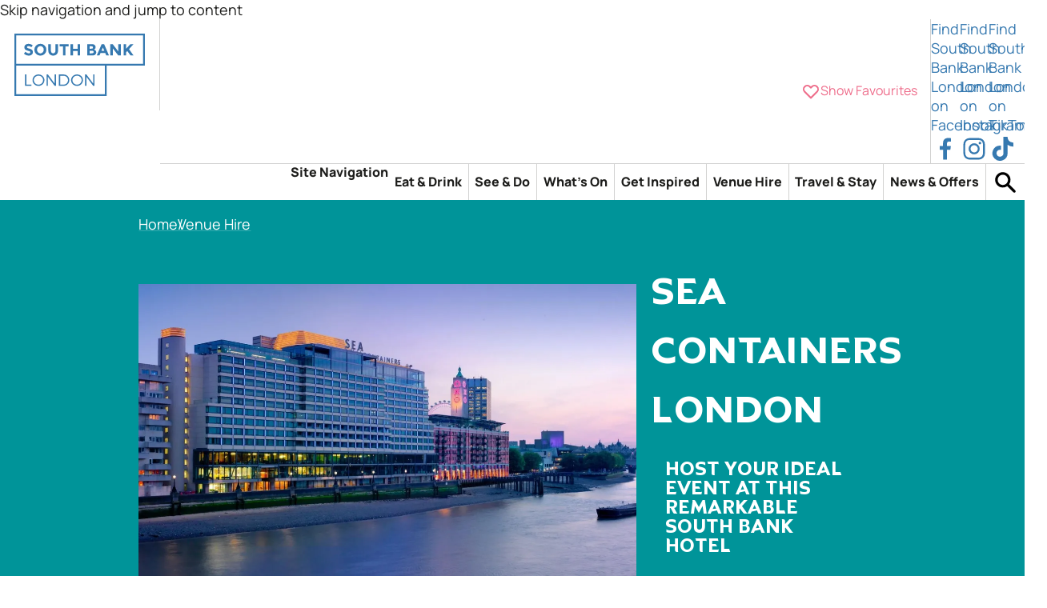

--- FILE ---
content_type: text/html; charset=utf-8
request_url: https://southbank.london/venue-hire/sea-containers-london
body_size: 11265
content:
<!doctype html><html
lang="en-GB"	class=" entry-type-venue venue-hire sea-containers-london	       "
><head><meta
charset="utf-8"/><meta
name="viewport"
content="width=device-width,initial-scale=1"><meta
name="twitter:dnt"
content="on"><meta
name="view-transition"
content="same-origin" /><link
rel="preload" as="font" crossorigin="anonymous" type="font/woff2"
href="/dist/fonts/Manrope-Regular.woff2"/><link
rel="preload" as="font" crossorigin="anonymous" type="font/woff"
href="/dist/fonts/Manrope-Regular.woff"/><link
rel="preload" as="font" crossorigin="anonymous" type="font/woff2"
href="/dist/fonts/Manrope-Medium.woff2"/><link
rel="preload" as="font" crossorigin="anonymous" type="font/woff"
href="/dist/fonts/Manrope-Medium.woff"/><link
rel="preload" as="font" crossorigin="anonymous" type="font/woff2"
href="/dist/fonts/Manrope-ExtraBold.woff2"/><link
rel="preload" as="font" crossorigin="anonymous" type="font/woff"
href="/dist/fonts/Manrope-ExtraBold.woff"/><link
rel="preload" as="font" crossorigin="anonymous" type="font/woff2"
href="/dist/fonts/Sateria-Bold.woff2"/><link
rel="preload" as="font" crossorigin="anonymous" type="font/woff"
href="/dist/fonts/Sateria-Bold.woff"/> <script type="module">const htmlElement=document.querySelector('html');htmlElement.dataset.jsAvailable='true';if(window.innerWidth<1200){htmlElement.dataset.mobileNavigation='closed';}
document.onreadystatechange=(e)=>{htmlElement.dataset.domReadyState=e.target.readyState;};</script> <script type="module">!function(){const e=document.createElement("link").relList;if(!(e&&e.supports&&e.supports("modulepreload"))){for(const e of document.querySelectorAll('link[rel="modulepreload"]'))r(e);new MutationObserver((e=>{for(const o of e)if("childList"===o.type)for(const e of o.addedNodes)if("LINK"===e.tagName&&"modulepreload"===e.rel)r(e);else if(e.querySelectorAll)for(const o of e.querySelectorAll("link[rel=modulepreload]"))r(o)})).observe(document,{childList:!0,subtree:!0})}function r(e){if(e.ep)return;e.ep=!0;const r=function(e){const r={};return e.integrity&&(r.integrity=e.integrity),e.referrerpolicy&&(r.referrerPolicy=e.referrerpolicy),"use-credentials"===e.crossorigin?r.credentials="include":"anonymous"===e.crossorigin?r.credentials="omit":r.credentials="same-origin",r}(e);fetch(e.href,r)}}();</script> <script type="module" src="/dist/assets/helpers-4326c399.js" crossorigin onload="e=new CustomEvent(&#039;vite-script-loaded&#039;, {detail:{path: &#039;src/js/modules/helpers.js&#039;}});document.dispatchEvent(e);" integrity="sha384-kYJwb/6XJ6PWKyqXcSbyRxNi1kMqvU6xdSaLHrA17fUIUzTS+Ld+KtstK3HMj+xF"></script> <link
href="/dist/assets/fetchWrapper-1c328951.js" rel="modulepreload" crossorigin integrity="sha384-+hVEtrcM6CNkDTbuZtH5/aY2Xgx3qjtZpajoQZGZRnw7cnYEOkpo8ZTVg5ugNAZF"> <script type="module" src="/dist/assets/detailsElement-dc83c05b.js" crossorigin onload="e=new CustomEvent(&#039;vite-script-loaded&#039;, {detail:{path: &#039;src/js/modules/details-element.js&#039;}});document.dispatchEvent(e);" integrity="sha384-MkdhBINMr/yspQnt1kkkHVDhVGGxdEdh5YSPctbqAPE0kc1HjJL8XwSZndD+5sMR"></script> <script type="module" src="/dist/assets/containerQueryPolyfill-ebe0e108.js" crossorigin onload="e=new CustomEvent(&#039;vite-script-loaded&#039;, {detail:{path: &#039;src/js/third-party/container-query-polyfill.modern.js&#039;}});document.dispatchEvent(e);" integrity="sha384-AamcnbuC1xN3D3WPJVOjNdJf7oCQ3a55khKyIsj7kZ2qUBNMCV29IOw0yiv8H6s7"></script> <script type="module" src="/dist/assets/responsiveNavigation-a5665b07.js" crossorigin onload="e=new CustomEvent(&#039;vite-script-loaded&#039;, {detail:{path: &#039;src/js/modules/responsive-navigation.js&#039;}});document.dispatchEvent(e);" integrity="sha384-szageeaPg/ec+z2L+BHPhxAkHPAmWeCOvZpW6uWRf5Gmq+H2ScreRB8WIklfdJtW"></script> <script type="module" src="/dist/assets/savedEntries-9836b456.js" crossorigin onload="e=new CustomEvent(&#039;vite-script-loaded&#039;, {detail:{path: &#039;src/js/modules/saved-entries.js&#039;}});document.dispatchEvent(e);" integrity="sha384-BaFSBabJ36bp/cHLvfGNgoBKPEdHiFzTHvZxE/gLzdQJeaazzSy8UsPCfrFgf+KH"></script> <link
href="/dist/assets/fetchWrapper-1c328951.js" rel="modulepreload" crossorigin integrity="sha384-+hVEtrcM6CNkDTbuZtH5/aY2Xgx3qjtZpajoQZGZRnw7cnYEOkpo8ZTVg5ugNAZF"> <script type="module" src="/dist/assets/app-fe9ffae3.js" crossorigin onload="e=new CustomEvent(&#039;vite-script-loaded&#039;, {detail:{path: &#039;src/js/app.js&#039;}});document.dispatchEvent(e);" integrity="sha384-PesPn0NA5AcU8htG8SkPloZ1AuptnOf7Fc3zIgml1DRCN470EP4/ZcXjs4I5Bjtu"></script> <link
href="/dist/assets/app-1b0e5e69.css" rel="stylesheet"><meta
name="theme-color"
content="#ffffff"><link
rel="icon" href="/dist/favicon/favicon.svg"/><link
rel="apple-touch-icon" href="/dist/favicon/apple-touch-icon.png">
 <script>var mapArray=[];function allMaps(){if(document.readyState==="complete"||document.readyState==="interactive"){console.log('DOM loading already complete or interactive');mapArray.forEach(function(item,index,array){item();});}
else{console.log('DOM is not yet interactive or complete, wait for that');document.addEventListener('load',event=>{console.log(event);mapArray.forEach(function(item,index,array){item();});});}};</script> <script src="https://maps.googleapis.com/maps/api/js?key=AIzaSyDMv0etjmkjxD2920ADh3AyfpvNSAzg1yo&amp;callback=allMaps" defer></script> <title>Sea Containers London | Venues for Hire | South Bank London</title>
<script>window.dataLayer = window.dataLayer || [];
function gtag(){dataLayer.push(arguments)};
gtag('js', new Date());
gtag('config', 'G-PBSZ61H0VY', {'send_page_view': true,'anonymize_ip': false,'link_attribution': true,'allow_display_features': true});
gtag('config', 'AW-16512837167', {'send_page_view': true});
</script>
<script>!function(f,b,e,v,n,t,s){if(f.fbq)return;n=f.fbq=function(){n.callMethod?
n.callMethod.apply(n,arguments):n.queue.push(arguments)};if(!f._fbq)f._fbq=n;
n.push=n;n.loaded=!0;n.version='2.0';n.queue=[];t=b.createElement(e);t.async=!0;
t.src=v;s=b.getElementsByTagName(e)[0];s.parentNode.insertBefore(t,s)}(window,
document,'script','https://connect.facebook.net/en_US/fbevents.js');
fbq('init', '663169695927448');
fbq('track', 'PageView');
</script><meta name="keywords" content="event, remarkable, south, ideal, bank, host, hotel">
<meta name="description" content="Host your ideal event at this remarkable South Bank hotel">
<meta name="referrer" content="no-referrer-when-downgrade">
<meta name="robots" content="all">
<meta content="100064447343636" property="fb:profile_id">
<meta content="en_GB" property="og:locale">
<meta content="South Bank London" property="og:site_name">
<meta content="website" property="og:type">
<meta content="https://southbank.london/venue-hire/sea-containers-london" property="og:url">
<meta content="Sea Containers London | Venues for Hire" property="og:title">
<meta content="Host your ideal event at this remarkable South Bank hotel" property="og:description">
<meta content="https://southbank.london/content/images/native-transforms/_1200x630_crop_center-center_82_none/Exterior-Sea-Co-Resized_0.jpg?mtime=1692958045" property="og:image">
<meta content="1200" property="og:image:width">
<meta content="630" property="og:image:height">
<meta content="Sea Containers London" property="og:image:alt">
<meta content="https://www.tiktok.com/@southbanklondon" property="og:see_also">
<meta content="https://www.instagram.com/southbank_london/?hl=en" property="og:see_also">
<meta content="https://www.facebook.com/southbanklondon/?fref=ts" property="og:see_also">
<meta name="twitter:card" content="summary_large_image">
<meta name="twitter:site" content="@southbanklondon">
<meta name="twitter:creator" content="@southbanklondon">
<meta name="twitter:title" content="Sea Containers London | Venues for Hire">
<meta name="twitter:description" content="Host your ideal event at this remarkable South Bank hotel">
<meta name="twitter:image" content="https://southbank.london/content/images/native-transforms/_800x418_crop_center-center_82_none/Exterior-Sea-Co-Resized_0.jpg?mtime=1692958045">
<meta name="twitter:image:width" content="800">
<meta name="twitter:image:height" content="418">
<meta name="twitter:image:alt" content="Sea Containers London">
<link href="https://southbank.london/venue-hire/sea-containers-london" rel="canonical">
<link href="https://southbank.london/" rel="home">
<link type="text/plain" href="https://southbank.london/humans.txt" rel="author"></head><body><script async src="https://www.googletagmanager.com/gtag/js?id=G-PBSZ61H0VY"></script>

<noscript><img height="1" width="1" style="display:none"
src="https://www.facebook.com/tr?id=663169695927448&ev=PageView&noscript=1" /></noscript>

<a
href="#main" class="skiplink uc_hide-visually">Skip navigation and jump to content</a><header
class="section site_context"><div
class="wrapper"><div
class="left"><p
class="uc_uppercase site_title"><a
href='/'><img
src='/dist/images/logo-south-bank-london.svg' alt='South Bank London'/></a></p><div
class="searchButtonWrapper">
<button
id="showSiteSearch">Search this website</button></div></div><div
class="nav_main"><nav
class="container" id="site_navigation"><h2 class="uc_hide-visually">Site Navigation</h2><ul
role="list" class=""><li
class="">
<a
href="https://southbank.london/eat-and-drink"			class="				"
>Eat &amp; Drink</a></li><li
class="">
<a
href="https://southbank.london/see-and-do"			class="				"
>See &amp; Do</a></li><li
class="">
<a
href="https://southbank.london/whats-on"			class="				"
>What&#039;s On</a></li><li
class="">
<a
href="https://southbank.london/get-inspired"			class="				"
>Get Inspired</a></li><li
class="">
<a
href="https://southbank.london/venue-hire"			class="				"
>Venue Hire</a></li><li
class="">
<a
href="https://southbank.london/travel-and-stay"			class="				"
>Travel &amp; Stay</a></li><li
class="">
<a
href="https://southbank.london/news"			class="is-active				"
>News &amp; Offers</a></li></ul></nav><div
class="sm outline"><ul><li><a
href="https://www.facebook.com/southbanklondon/?fref=ts"><span
class="uc_hide-visually">Find South Bank London on Facebook</span><svg
xmlns="http://www.w3.org/2000/svg" width="24" height="24" viewBox="0 0 24 24"><path
d="M13.397 20.997v-8.196h2.765l.411-3.209h-3.176V7.548c0-.926.258-1.56 1.587-1.56h1.684V3.127A22.336 22.336 0 0 0 14.201 3c-2.444 0-4.122 1.492-4.122 4.231v2.355H7.332v3.209h2.753v8.202h3.312z"/></svg></a></li><li><a
href="https://www.instagram.com/southbank_london/?hl=en"><span
class="uc_hide-visually">Find South Bank London on Instagram</span><svg
xmlns="http://www.w3.org/2000/svg" width="24" height="24" viewBox="0 0 24 24"><path
d="M11.999 7.377a4.623 4.623 0 1 0 0 9.248 4.623 4.623 0 0 0 0-9.248zm0 7.627a3.004 3.004 0 1 1 0-6.008 3.004 3.004 0 0 1 0 6.008z"/><circle
cx="16.806" cy="7.207" r="1.078"/><path
d="M20.533 6.111A4.605 4.605 0 0 0 17.9 3.479a6.606 6.606 0 0 0-2.186-.42c-.963-.042-1.268-.054-3.71-.054s-2.755 0-3.71.054a6.554 6.554 0 0 0-2.184.42 4.6 4.6 0 0 0-2.633 2.632 6.585 6.585 0 0 0-.419 2.186c-.043.962-.056 1.267-.056 3.71 0 2.442 0 2.753.056 3.71.015.748.156 1.486.419 2.187a4.61 4.61 0 0 0 2.634 2.632 6.584 6.584 0 0 0 2.185.45c.963.042 1.268.055 3.71.055s2.755 0 3.71-.055a6.615 6.615 0 0 0 2.186-.419 4.613 4.613 0 0 0 2.633-2.633c.263-.7.404-1.438.419-2.186.043-.962.056-1.267.056-3.71s0-2.753-.056-3.71a6.581 6.581 0 0 0-.421-2.217zm-1.218 9.532a5.043 5.043 0 0 1-.311 1.688 2.987 2.987 0 0 1-1.712 1.711 4.985 4.985 0 0 1-1.67.311c-.95.044-1.218.055-3.654.055-2.438 0-2.687 0-3.655-.055a4.96 4.96 0 0 1-1.669-.311 2.985 2.985 0 0 1-1.719-1.711 5.08 5.08 0 0 1-.311-1.669c-.043-.95-.053-1.218-.053-3.654 0-2.437 0-2.686.053-3.655a5.038 5.038 0 0 1 .311-1.687c.305-.789.93-1.41 1.719-1.712a5.01 5.01 0 0 1 1.669-.311c.951-.043 1.218-.055 3.655-.055s2.687 0 3.654.055a4.96 4.96 0 0 1 1.67.311 2.991 2.991 0 0 1 1.712 1.712 5.08 5.08 0 0 1 .311 1.669c.043.951.054 1.218.054 3.655 0 2.436 0 2.698-.043 3.654h-.011z"/></svg></a></li><li><a
href="https://www.tiktok.com/@southbanklondon"><span
class="uc_hide-visually">Find South Bank London on TikTok</span><svg
xmlns="http://www.w3.org/2000/svg" width="24" height="24" viewBox="0 0 24 24"><path
d="M19.59 6.69a4.83 4.83 0 0 1-3.77-4.25V2h-3.45v13.67a2.89 2.89 0 0 1-5.2 1.74 2.89 2.89 0 0 1 2.31-4.64 2.93 2.93 0 0 1 .88.13V9.4a6.84 6.84 0 0 0-1-.05A6.33 6.33 0 0 0 5 20.1a6.34 6.34 0 0 0 10.86-4.43v-7a8.16 8.16 0 0 0 4.77 1.52v-3.4a4.85 4.85 0 0 1-1-.1z"/></svg></a></li></ul></div></div></div></header><div
id="component-debujo" class="sprig-component" data-hx-target="this" data-hx-include="this" data-hx-trigger="refresh" data-hx-get="https://southbank.london/index.php?p=actions/sprig-core/components/render" data-hx-vals="{&quot;sprig:siteId&quot;:&quot;9e1fb6ef7cd747451a6dbaa23cb3408c2e88b0aea2c6c3ea4f6c2eb4c032427e2&quot;,&quot;sprig:id&quot;:&quot;0b4aa9c3f57310e502c8e9a76a352cf25b6387e5d2a82d6cd2923e5bdbc883bfcomponent-debujo&quot;,&quot;sprig:component&quot;:&quot;b38232e0224bb18d4725896fc16619e43fd211c07ec6d127e87605f511179860&quot;,&quot;sprig:template&quot;:&quot;fa6eb3e5a1236d4b6ae79a3a32d0e90e2021eef2fd918050ed0195e4db45a134_sprig\/searchSite.twig&quot;}">
<dialog
id="siteSearchDialog">
<search
role="search" aria-label="Site wide search"><form
action="">
<label
for="sprigSearchInput">
<span>Search site for:</span>
</label>
<input
type="text" id="sprigSearchInput" name="query" value sprig s-trigger="keyup changed" s-replace="#sprigSearchResults" placeholder="e.g., health" data-hx-get="https://southbank.london/index.php?p=actions/sprig-core/components/render" data-hx-trigger="keyup changed" data-hx-select="#sprigSearchResults" data-hx-target="#sprigSearchResults" data-hx-swap="outerHTML" data-sprig-parsed></form><output
id="sprigSearchResults" for="sprigSearchInput"></output>
</search><form
method="dialog">
<button>Close</button></form>
</dialog></div><div
class="notices"></div><main
id="main"
data-accent-colour="teal-blue"
><div
class="section pageHeaderAttraction"
data-background-colour="teal-blue"
data-background-pattern="railings"
><div
class="wrapper"><div
class="breadcrumbs"><ul
class="l_cluster" role="list"><li><a
href="https://southbank.london/">Home</a></li><li><a
href="/venue-hire">Venue Hire</a></li></ul></div><div
class="mainHeader">
<picture
>
<source
media="(max-width: 359px)"
srcset="/imager/images/7879/Exterior-Sea-Co-Resized_0_814cf82e23eddb083616e6a514ab726d.webp"
type="image/webp"
width="480"
height="236"
/>
<source
media="(min-width: 720px)"
srcset="/imager/images/7879/Exterior-Sea-Co-Resized_0_1b3c6a2508e4ad965a6e5d7a635b3280.webp"
type="image/webp"
width="1600"
height="787"
/>
<source
media="(min-width: 360px)"
srcset="/imager/images/7879/Exterior-Sea-Co-Resized_0_495f7ab2f2e085720058a7d53df9137c.webp"
type="image/webp"
width="960"
height="472"
/>
<source
media="(max-width: 359px)"
srcset="/imager/images/7879/Exterior-Sea-Co-Resized_0_abd57d295f18141c5923db61ced7a0b5.jpg"
type="image/jpeg"
width="480"
height="236"
/>
<source
media="(min-width: 720px)"
srcset="/imager/images/7879/Exterior-Sea-Co-Resized_0_83fdc4f24075868317c64d371cc99fbb.jpg"
type="image/jpeg"
width="1600"
height="787"
/>
<source
media="(min-width: 360px)"
srcset="/imager/images/7879/Exterior-Sea-Co-Resized_0_e21ee693f1c6689d89cd209d60cd7c80.jpg"
type="image/jpeg"
width="960"
height="472"
/>
<img
fetchpriority="high"
decoding="async"
src="/imager/images/7879/Exterior-Sea-Co-Resized_0_abd57d295f18141c5923db61ced7a0b5.jpg"
width="480"
height="236"
alt=""
/>
</picture><div
class="text"><h1><span>Sea Containers London</span></h1><div
class="listingExcerpt"><p>Host your ideal event at this remarkable South Bank hotel</p></div><button
role="button"
data-save-button
data-entry-id="7864"
><div
class="icons"><div
class="saveIcon"><img
src="/dist/images/heart-pink.svg" alt="" width="24" height="24"/></div><div
class="unsaveIcon"><img
src="/dist/images/x-pink.svg" alt="" width="24" height="24"/></div></div>
<span>Save this</span>
</button></div></div></div></div><div
class="section mainBlock l_padding-block"
><div
class="wrapper"><div
class="left"><div
class="contactInfo"><h2>Contact Info</h2><dl><div
class="formattedAddress"><dt>
<svg
xmlns="http://www.w3.org/2000/svg" width="20" height="24" viewBox="0 0 20 24"><path
fill="#fff" fill-rule="evenodd" d="M10.397 11.7c.572 0 1.062-.206 1.468-.618.406-.411.609-.906.609-1.484 0-.579-.204-1.073-.612-1.483-.407-.41-.898-.615-1.471-.615-.572 0-1.062.206-1.468.618-.406.411-.609.906-.609 1.485 0 .578.204 1.072.612 1.482.408.41.898.615 1.471.615Zm-.003 9.93c2.635-2.42 4.581-4.615 5.839-6.585 1.258-1.97 1.887-3.705 1.887-5.205 0-2.356-.745-4.285-2.237-5.787C14.391 2.551 12.562 1.8 10.394 1.8c-2.168 0-3.997.751-5.489 2.253C3.413 5.555 2.667 7.484 2.667 9.84c0 1.5.644 3.235 1.932 5.205 1.288 1.97 3.219 4.165 5.795 6.585Zm0 1.47c-3.19-1.84-5.572-4.385-7.147-6.735C1.672 14.015.884 11.84.884 9.84c0-3 .956-5.39 2.868-7.17C5.664.89 7.878 0 10.394 0s4.73.89 6.642 2.67c1.912 1.78 2.868 4.17 2.868 7.17 0 2-.788 4.175-2.363 6.525-1.575 2.35-3.957 4.895-7.147 6.735Z"/></svg><span
class="uc_hide-visually">Address</span></dt><dd>
Sea Containers London, Upper Ground, London, UK</dd></div><div
class="email"><dt><span
class="uc_hide-visually">email</span></dt><dd><a href="/cdn-cgi/l/email-protection" class="__cf_email__" data-cfemail="3e5b485b504a4d7e4d5b5f5d51504a5f57505b4c4d5251505a5150105d5153">[email&#160;protected]</a></dd></div><div
class="phone"><dt>
<svg
xmlns="http://www.w3.org/2000/svg" width="20" height="20" viewBox="0 0 20 20"><path
fill="#fff" fill-rule="evenodd" d="M18.751 20.001c-2.149 0-4.338-.519-6.57-1.556s-4.302-2.509-6.209-4.417c-1.908-1.907-3.38-3.977-4.417-6.209C.518 5.588-.001 3.398-.001 1.25-.001.898.12.601.36.36c.241-.24.538-.361.889-.361h3.89c.259 0 .481.093.666.278.185.186.315.417.389.694l.75 3.501c.037.259.033.495-.014.708-.046.213-.143.394-.291.542L3.861 8.528c.481.815.99 1.574 1.528 2.278.537.704 1.129 1.37 1.777 2 .686.704 1.408 1.347 2.167 1.93.76.584 1.556 1.098 2.389 1.542l2.639-2.722c.186-.204.399-.343.639-.417.241-.074.482-.092.723-.055l3.306.722c.277.074.509.222.694.444.185.222.278.473.278.751v3.75c0 .352-.121.648-.361.889-.241.241-.537.361-.889.361Z"/></svg><span
class="uc_hide-visually">Phone</span></dt><dd>02037471000</dd></div></dl></div><div
class="col1"><div
class="capacityDetails"><h2>Capacities</h2><dl><div><dt>Reception</dt><dd>300</dd></div><div><dt>Theatre</dt><dd>180</dd></div><div><dt>Cabaret</dt><dd>90</dd></div><div><dt>Dinner</dt><dd>176</dd></div><div><dt>U Shape</dt><dd>39</dd></div><div><dt>Boardroom</dt><dd>36</dd></div><div><dt>Classroom</dt><dd>108</dd></div></dl></div></div><div
class="buttons l_cluster"><a
href="https://southbank.london/content/files/SeaContainers_EventsBrochure_web_2024.pdf" class="downloadButton" download>
<span
class="icon">
<svg
width="24" height="24" viewBox="0 0 24 24" fill="none" xmlns="http://www.w3.org/2000/svg">
<path
d="M12 10V16M12 16L9 13M12 16L15 13M17 21H7C5.89543 21 5 20.1046 5 19V5C5 3.89543 5.89543 3 7 3H12.5858C12.851 3 13.1054 3.10536 13.2929 3.29289L18.7071 8.70711C18.8946 8.89464 19 9.149 19 9.41421V19C19 20.1046 18.1046 21 17 21Z" stroke="currentColor" stroke-width="2" stroke-linecap="round" stroke-linejoin="round"/>
</svg></span>
<span>Sea Containers Events Brochure web 2024</span>
</a><a
href="https://www.seacontainerslondon.com/meetings-event-spaces/" class="uc_button with-arrow">
<span>Visit website</span>
</a></div></div><div
class="right"><div
class="mixedContentRow"><div
class="wrapper"><div
class="mixedContent l_stack" data-stack-size="large"><div
class="mixedContent_richText cms-textblock l_stack"
id="block-7874"
data-scroll-reveal
><p><strong>Sea Containers London</strong> is a riverside hotel on London’s South Bank. Its design is reminiscent of a 1920s transatlantic cruise liner and is ideal for any event. Host your conferences, private dinners, or boardroom meetings in our distinctive meeting spaces that range in different shapes and sizes. Choose from our screening room, to one of four Studio rooms (that can also be one large room), or our two-story Gallery with its own private entrance.</p><p>If you’re looking to stay the night, our bedrooms offer a space to unwind and recharge. Many rooms feature incredible views across the River Thames where you can spot some of London’s iconic landmarks. Sea Containers London also boasts three distinct restaurants and bars: 12th Knot – a rooftop bar with panoramic views, Sea Containers Restaurant - offering seasonal sharing plates and Lyaness - an award-winning cocktail bar.</p></div><div
class="textByImageSeries l_stack"
data-stack-size="small"
><div
class="mixedContent_textByImage"
id="block-149425"
data-text-position="left"
data-scroll-reveal
data-expansion-method="scaleToFill"
>
<picture
>
<source
media="(max-width: 719px)"
srcset="/imager/images/27092/Sea-Containers-12th-Knot_a8bd4c6c29bbbd0e4599fa9822abe850.webp"
type="image/webp"
width="720"
height="405"
/>
<source
media="(min-width: 720px)"
srcset="/imager/images/27092/Sea-Containers-12th-Knot_c3b06c787659568fa071b438c9237c8a.webp"
type="image/webp"
width="960"
height="720"
/>
<source
media="(max-width: 719px)"
srcset="/imager/images/27092/Sea-Containers-12th-Knot_4f0690062a6f9526dcc188c97cd0c876.jpg"
type="image/jpeg"
width="720"
height="405"
/>
<source
media="(min-width: 720px)"
srcset="/imager/images/27092/Sea-Containers-12th-Knot_8112d142c21b0e027e5a44c9907df697.jpg"
type="image/jpeg"
width="960"
height="720"
/>
<img
loading="lazy"
decoding="async"
src="/imager/images/27092/Sea-Containers-12th-Knot_4f0690062a6f9526dcc188c97cd0c876.jpg"
width="720"
height="405"
alt=""
/>
</picture><div
class="text"><div
class="richText cms-textblock l_stack"><h3>12th Knot</h3><p>Perched atop Sea Containers London, 12th Knot is an elegant rooftop playground. With an extensive list of the world’s best champagnes alongside seasonal and ingredient-led cocktails, the space can host receptions and parties for up to 300 guests complete with access to a stunning outdoor terrace offering panoramic views.</p></div></div></div><div
class="mixedContent_textByImage"
id="block-149426"
data-text-position="right"
data-scroll-reveal
data-expansion-method="scaleToFill"
>
<picture
>
<source
media="(max-width: 719px)"
srcset="/imager/images/17186/Lyaness2_a8bd4c6c29bbbd0e4599fa9822abe850.webp"
type="image/webp"
width="720"
height="405"
/>
<source
media="(min-width: 720px)"
srcset="/imager/images/17186/Lyaness2_c3b06c787659568fa071b438c9237c8a.webp"
type="image/webp"
width="960"
height="720"
/>
<source
media="(max-width: 719px)"
srcset="/imager/images/17186/Lyaness2_4f0690062a6f9526dcc188c97cd0c876.jpg"
type="image/jpeg"
width="720"
height="405"
/>
<source
media="(min-width: 720px)"
srcset="/imager/images/17186/Lyaness2_8112d142c21b0e027e5a44c9907df697.jpg"
type="image/jpeg"
width="960"
height="720"
/>
<img
loading="lazy"
decoding="async"
src="/imager/images/17186/Lyaness2_4f0690062a6f9526dcc188c97cd0c876.jpg"
width="720"
height="405"
alt=""
/>
</picture><div
class="text"><div
class="richText cms-textblock l_stack"><h3>Lyaness</h3><p>In a vibrant space overlooking the Thames, Lyaness harks back to the glamour of the most opulent homes with an energy befitting of the best parties. The interiors, designed by Jacu Strauss, feature Lyaness’ signature electric blue alongside a standout green marble bar.</p><p>Ideal for drinks receptions and parties for up to 150.</p></div></div></div></div><div
class="mixedContent_imagesGrid l_liquid-grid"
id="block-7875"
data-grid-style="withGap"
data-scroll-reveal
>
<a
href="/responsive-image/7873" id="id-7875-1"
data-popup="image"
>
<picture
>
<source
media="(min-width: 1px)"
srcset="/imager/images/7873/Studio-1_c56ffc9c1881d12d8ee470a7d4521379.webp"
type="image/webp"
width="420"
height="420"
/>
<source
media="(min-width: 1px)"
srcset="/imager/images/7873/Studio-1_8bf7002e733ef8e44fdd30f152ea905a.jpg"
type="image/jpeg"
width="420"
height="420"
/>
<img
loading="lazy"
decoding="async"
src="/imager/images/7873/Studio-1_8bf7002e733ef8e44fdd30f152ea905a.jpg"
width="420"
height="420"
alt=""
/>
</picture></a>
<a
href="/responsive-image/7872" id="id-7875-2"
data-popup="image"
>
<picture
>
<source
media="(min-width: 1px)"
srcset="/imager/images/7872/Studios-123-4_c56ffc9c1881d12d8ee470a7d4521379.webp"
type="image/webp"
width="420"
height="420"
/>
<source
media="(min-width: 1px)"
srcset="/imager/images/7872/Studios-123-4_8bf7002e733ef8e44fdd30f152ea905a.jpg"
type="image/jpeg"
width="420"
height="420"
/>
<img
loading="lazy"
decoding="async"
src="/imager/images/7872/Studios-123-4_8bf7002e733ef8e44fdd30f152ea905a.jpg"
width="420"
height="420"
alt=""
/>
</picture></a>
<a
href="/responsive-image/7870" id="id-7875-3"
data-popup="image"
>
<picture
>
<source
media="(min-width: 1px)"
srcset="/imager/images/7870/SCL_screening-room-resized_c56ffc9c1881d12d8ee470a7d4521379.webp"
type="image/webp"
width="420"
height="420"
/>
<source
media="(min-width: 1px)"
srcset="/imager/images/7870/SCL_screening-room-resized_8bf7002e733ef8e44fdd30f152ea905a.jpg"
type="image/jpeg"
width="420"
height="420"
/>
<img
loading="lazy"
decoding="async"
src="/imager/images/7870/SCL_screening-room-resized_8bf7002e733ef8e44fdd30f152ea905a.jpg"
width="420"
height="420"
alt=""
/>
</picture></a>
<a
href="/responsive-image/7871" id="id-7875-4"
data-popup="image"
>
<picture
>
<source
media="(min-width: 1px)"
srcset="/imager/images/7871/Sea-Containers-The-Gallery-P2_c56ffc9c1881d12d8ee470a7d4521379.webp"
type="image/webp"
width="420"
height="420"
/>
<source
media="(min-width: 1px)"
srcset="/imager/images/7871/Sea-Containers-The-Gallery-P2_8bf7002e733ef8e44fdd30f152ea905a.jpg"
type="image/jpeg"
width="420"
height="420"
/>
<img
loading="lazy"
decoding="async"
src="/imager/images/7871/Sea-Containers-The-Gallery-P2_8bf7002e733ef8e44fdd30f152ea905a.jpg"
width="420"
height="420"
alt=""
/>
</picture></a>
<a
href="/responsive-image/24213" id="id-7875-5"
data-popup="image"
>
<picture
>
<source
media="(min-width: 1px)"
srcset="/imager/images/24213/lyaness-at-night-2_c56ffc9c1881d12d8ee470a7d4521379.webp"
type="image/webp"
width="420"
height="420"
/>
<source
media="(min-width: 1px)"
srcset="/imager/images/24213/lyaness-at-night-2_8bf7002e733ef8e44fdd30f152ea905a.jpg"
type="image/jpeg"
width="420"
height="420"
/>
<img
loading="lazy"
decoding="async"
src="/imager/images/24213/lyaness-at-night-2_8bf7002e733ef8e44fdd30f152ea905a.jpg"
width="420"
height="420"
alt=""
/>
</picture></a>
<a
href="/responsive-image/17186" id="id-7875-6"
data-popup="image"
>
<picture
>
<source
media="(min-width: 1px)"
srcset="/imager/images/17186/Lyaness2_c56ffc9c1881d12d8ee470a7d4521379.webp"
type="image/webp"
width="420"
height="420"
/>
<source
media="(min-width: 1px)"
srcset="/imager/images/17186/Lyaness2_8bf7002e733ef8e44fdd30f152ea905a.jpg"
type="image/jpeg"
width="420"
height="420"
/>
<img
loading="lazy"
decoding="async"
src="/imager/images/17186/Lyaness2_8bf7002e733ef8e44fdd30f152ea905a.jpg"
width="420"
height="420"
alt=""
/>
</picture></a>
<a
href="/responsive-image/145900" id="id-7875-7"
data-popup="image"
>
<picture
>
<source
media="(min-width: 1px)"
srcset="/imager/images/145900/12th-Knot_c56ffc9c1881d12d8ee470a7d4521379.webp"
type="image/webp"
width="420"
height="420"
/>
<source
media="(min-width: 1px)"
srcset="/imager/images/145900/12th-Knot_8bf7002e733ef8e44fdd30f152ea905a.jpg"
type="image/jpeg"
width="420"
height="420"
/>
<img
loading="lazy"
decoding="async"
src="/imager/images/145900/12th-Knot_8bf7002e733ef8e44fdd30f152ea905a.jpg"
width="420"
height="420"
alt=""
/>
</picture></a>
<a
href="/responsive-image/27092" id="id-7875-8"
data-popup="image"
>
<picture
>
<source
media="(min-width: 1px)"
srcset="/imager/images/27092/Sea-Containers-12th-Knot_c56ffc9c1881d12d8ee470a7d4521379.webp"
type="image/webp"
width="420"
height="420"
/>
<source
media="(min-width: 1px)"
srcset="/imager/images/27092/Sea-Containers-12th-Knot_8bf7002e733ef8e44fdd30f152ea905a.jpg"
type="image/jpeg"
width="420"
height="420"
/>
<img
loading="lazy"
decoding="async"
src="/imager/images/27092/Sea-Containers-12th-Knot_8bf7002e733ef8e44fdd30f152ea905a.jpg"
width="420"
height="420"
alt=""
/>
</picture></a></div></div></div></div></div></div></div><div
id="map7864" class="map"></div> <script data-cfasync="false" src="/cdn-cgi/scripts/5c5dd728/cloudflare-static/email-decode.min.js"></script><script>var map7864;var thisMapFunciton=function displayMap7864(){map7864=new google.maps.Map(document.getElementById("map7864"),{center:{lat:51.5083076,lng:-0.1066812},zoom:15});var marker=new google.maps.Marker({position:{lat:51.5083076,lng:-0.1066812},map:map7864});}
mapArray.push(thisMapFunciton);</script> </main><div
class="section newsletter" data-background-colour="sky-blue" data-background-lightness="pale"><div
class="wrapper l_padding-block"><form
class="block newsletter validate"
action="https://southbanklondon.us14.list-manage.com/subscribe/post?u=9cb4b5f25939c7efe7b5fdd63&amp;id=de46b92d79&amp;v_id=3129&amp;f_id=00e296e0f0"
method="post"
id="mc-embedded-subscribe-form"
name="mc-embedded-subscribe-form"
target="_blank"
><div
aria-hidden="true" style="position: absolute; left: -5000px;">
<input
type="text" name="b_9cb4b5f25939c7efe7b5fdd63_de46b92d79" tabindex="-1" value=""></div><h2>Newsletter</h2><div
class="wrapper"><p>Sign up to our newsletter to get all the latest updates straight to your inbox.</p><fieldset>
<label
for="mce-EMAIL">
<span>Your Email</span>
<input
type="email" name="EMAIL" id="mce-EMAIL" placeholder="georgina@smith.com" required />
</label><input
type="submit" value="Sign up" /></fieldset></div></form><div
class="content__gdprLegal" style="font-size: 0.7em; margin-block-start: 1em"><p>We use Mailchimp as our marketing platform. By subscribing, you acknowledge that your information will be transferred to Mailchimp for processing. <a
href="https://mailchimp.com/legal/terms">Learn more</a> about Mailchimp's privacy practices.</p></div></div></div><footer><h2 class="uc_hide-visually">Site Footer</h2><div
class="row1"><div
class="container">
<img
src='/dist/images/logo-south-bank-london-white.svg' alt='#{ siteName }'/><div
class="sm outline"><ul><li><a
href="https://www.facebook.com/southbanklondon/?fref=ts"><span
class="uc_hide-visually">Find South Bank London on Facebook</span><svg
xmlns="http://www.w3.org/2000/svg" width="24" height="24" viewBox="0 0 24 24"><path
d="M13.397 20.997v-8.196h2.765l.411-3.209h-3.176V7.548c0-.926.258-1.56 1.587-1.56h1.684V3.127A22.336 22.336 0 0 0 14.201 3c-2.444 0-4.122 1.492-4.122 4.231v2.355H7.332v3.209h2.753v8.202h3.312z"/></svg></a></li><li><a
href="https://www.instagram.com/southbank_london/?hl=en"><span
class="uc_hide-visually">Find South Bank London on Instagram</span><svg
xmlns="http://www.w3.org/2000/svg" width="24" height="24" viewBox="0 0 24 24"><path
d="M11.999 7.377a4.623 4.623 0 1 0 0 9.248 4.623 4.623 0 0 0 0-9.248zm0 7.627a3.004 3.004 0 1 1 0-6.008 3.004 3.004 0 0 1 0 6.008z"/><circle
cx="16.806" cy="7.207" r="1.078"/><path
d="M20.533 6.111A4.605 4.605 0 0 0 17.9 3.479a6.606 6.606 0 0 0-2.186-.42c-.963-.042-1.268-.054-3.71-.054s-2.755 0-3.71.054a6.554 6.554 0 0 0-2.184.42 4.6 4.6 0 0 0-2.633 2.632 6.585 6.585 0 0 0-.419 2.186c-.043.962-.056 1.267-.056 3.71 0 2.442 0 2.753.056 3.71.015.748.156 1.486.419 2.187a4.61 4.61 0 0 0 2.634 2.632 6.584 6.584 0 0 0 2.185.45c.963.042 1.268.055 3.71.055s2.755 0 3.71-.055a6.615 6.615 0 0 0 2.186-.419 4.613 4.613 0 0 0 2.633-2.633c.263-.7.404-1.438.419-2.186.043-.962.056-1.267.056-3.71s0-2.753-.056-3.71a6.581 6.581 0 0 0-.421-2.217zm-1.218 9.532a5.043 5.043 0 0 1-.311 1.688 2.987 2.987 0 0 1-1.712 1.711 4.985 4.985 0 0 1-1.67.311c-.95.044-1.218.055-3.654.055-2.438 0-2.687 0-3.655-.055a4.96 4.96 0 0 1-1.669-.311 2.985 2.985 0 0 1-1.719-1.711 5.08 5.08 0 0 1-.311-1.669c-.043-.95-.053-1.218-.053-3.654 0-2.437 0-2.686.053-3.655a5.038 5.038 0 0 1 .311-1.687c.305-.789.93-1.41 1.719-1.712a5.01 5.01 0 0 1 1.669-.311c.951-.043 1.218-.055 3.655-.055s2.687 0 3.654.055a4.96 4.96 0 0 1 1.67.311 2.991 2.991 0 0 1 1.712 1.712 5.08 5.08 0 0 1 .311 1.669c.043.951.054 1.218.054 3.655 0 2.436 0 2.698-.043 3.654h-.011z"/></svg></a></li><li><a
href="https://www.tiktok.com/@southbanklondon"><span
class="uc_hide-visually">Find South Bank London on TikTok</span><svg
xmlns="http://www.w3.org/2000/svg" width="24" height="24" viewBox="0 0 24 24"><path
d="M19.59 6.69a4.83 4.83 0 0 1-3.77-4.25V2h-3.45v13.67a2.89 2.89 0 0 1-5.2 1.74 2.89 2.89 0 0 1 2.31-4.64 2.93 2.93 0 0 1 .88.13V9.4a6.84 6.84 0 0 0-1-.05A6.33 6.33 0 0 0 5 20.1a6.34 6.34 0 0 0 10.86-4.43v-7a8.16 8.16 0 0 0 4.77 1.52v-3.4a4.85 4.85 0 0 1-1-.1z"/></svg></a></li></ul></div></div></div><div
class="row2"><div
class="container"><div
class="footerNav"><h3 class="uc_hide-visually">Footer Navigation</h3><ul
role="list"><li
class="">
<a
href="https://southbank.london/travel-and-stay"			class="				"
>Staying in South Bank</a></li><li
class="">
<a
href="https://southbank.london/privacy-cookie-policy"			class="				"
>Privacy &amp; Cookie Policy</a></li><li
class="">
<a
href="https://southbank.london/contact"			class="				"
>Contact</a></li><li
class="">
<a
href="https://southbank.london/about"			class="				"
>About Us</a></li><li
class="">
<a
href="https://southbank.london/newsletter"			class="				"
>Newsletter</a></li><li
class="">
<a
href="https://southbank.london/competition-terms"			class="				"
>Competition T&amp;Cs</a></li></ul></div></div></div><div
class="row3"><div
class="container"><div
class="legal"><h3 class="uc_hide-visually">Legal Information</h3><p>© Copyright 2026 South Bank London, South Bank Employers' Group and South Bank BID. All Rights Reserved.</p></div><div
class="site_credit"><p>
Site design &amp; build by
<a
href="https://viewcreative.co.uk" title="Digital Marketing, brand design and web development">
View Creative Agency
</a></p></div></div></div></footer><script type="application/ld+json">{"@context":"https://schema.org","@graph":[{"@type":"WebSite","author":{"@id":"southbank.london#identity"},"copyrightHolder":{"@id":"southbank.london#identity"},"copyrightYear":"2023","creator":{"@id":"https://viewcreative.co.uk#creator"},"dateCreated":"2023-08-15T14:44:01+01:00","dateModified":"2026-01-05T14:49:18+00:00","datePublished":"2023-08-15T14:50:00+01:00","description":"Host your ideal event at this remarkable South Bank hotel","headline":"Sea Containers London | Venues for Hire","image":{"@type":"ImageObject","url":"https://southbank.london/content/images/native-transforms/_1200x630_crop_center-center_82_none/Exterior-Sea-Co-Resized_0.jpg?mtime=1692958045"},"inLanguage":"en-gb","mainEntityOfPage":"https://southbank.london/venue-hire/sea-containers-london","name":"Sea Containers London | Venues for Hire","publisher":{"@id":"https://viewcreative.co.uk#creator"},"url":"https://southbank.london/venue-hire/sea-containers-london"},{"@id":"southbank.london#identity","@type":"TouristDestination","alternateName":"South Bank London","description":"Experience the vibrant atmosphere of South Bank London. Immerse yourself in a world of culture, dining, and entertainment as you explore this dynamic destination. Discover iconic landmarks like the London Eye, the Sea Life London Aquarium, and the Southbank Centre. Indulge in a diverse culinary scene with a wide array of restaurants, cafes, and bars. From riverside walks to art exhibitions, festivals, and live performances, South Bank London offers endless opportunities for memorable experiences. Plan your visit today and uncover the heart and soul of this captivating district.","image":{"@type":"ImageObject","height":"1011","url":"https://southbank.ddev.site/content/images/South-Bank-London_Adjusted-2023-Logo_BLACK.png","width":"2200"},"logo":{"@type":"ImageObject","height":"60","url":"https://southbank.london/content/images/native-transforms/_600x60_fit_center-center_82_none/South-Bank-London_Adjusted-2023-Logo_BLACK.png?mtime=1689679244","width":"131"},"name":"South Bank London","sameAs":["https://www.facebook.com/southbanklondon/?fref=ts","https://www.instagram.com/southbank_london/?hl=en","https://www.tiktok.com/@southbanklondon"],"url":"https://southbank.london/southbank.london"},{"@id":"https://viewcreative.co.uk#creator","@type":"ProfessionalService","address":{"@type":"PostalAddress","addressCountry":"United Kingdom","addressLocality":"Rhos-on-Sea","addressRegion":"Wales","postalCode":"LL284RS","streetAddress":"37 Rhos Road"},"alternateName":"VCA","description":"View Creative Agency (VCA) is an award-winning branding and design agency, a talented team of designers, illustrators, film-makers and web developers.","email":"talk@viewcreative.co.uk","founder":"Simon Cotton","foundingDate":"1999-01-01","foundingLocation":"North Wales","geo":{"@type":"GeoCoordinates","latitude":"53.3084325","longitude":"-3.7423376"},"image":{"@type":"ImageObject","height":"261","url":"https://craft4-vca.ddev.site/content/images/vca.png","width":"600"},"logo":{"@type":"ImageObject","height":"60","url":"https://southbank.london/content/images/native-transforms/_600x60_fit_center-center_82_none/vca.png?mtime=1678355081","width":"138"},"name":"View Creative Agency","priceRange":"$$$$","telephone":"+44(0)1492 542 402","url":"https://viewcreative.co.uk"},{"@type":"BreadcrumbList","description":"Breadcrumbs list","itemListElement":[{"@type":"ListItem","item":"https://southbank.london/","name":"Home","position":1},{"@type":"ListItem","item":"https://southbank.london/venue-hire","name":"Venue Hire","position":2},{"@type":"ListItem","item":"https://southbank.london/venue-hire/sea-containers-london","name":"Sea Containers London","position":3}],"name":"Breadcrumbs"}]}</script><script src="https://southbank.london/cpresources/b3a43cde/htmx.min.js?v=1765199270"></script>
<script>const showSearchButton   = document.querySelector('#showSiteSearch');
	const siteSearchDialog   = document.querySelector('#siteSearchDialog');
	const sprigSearchResults = document.querySelector('#sprigSearchResults');

	showSearchButton.addEventListener('click', () => {
		siteSearchDialog.showModal();
	});</script><script defer src="https://static.cloudflareinsights.com/beacon.min.js/vcd15cbe7772f49c399c6a5babf22c1241717689176015" integrity="sha512-ZpsOmlRQV6y907TI0dKBHq9Md29nnaEIPlkf84rnaERnq6zvWvPUqr2ft8M1aS28oN72PdrCzSjY4U6VaAw1EQ==" data-cf-beacon='{"version":"2024.11.0","token":"96f172d162694a71a5d5caa65691b561","r":1,"server_timing":{"name":{"cfCacheStatus":true,"cfEdge":true,"cfExtPri":true,"cfL4":true,"cfOrigin":true,"cfSpeedBrain":true},"location_startswith":null}}' crossorigin="anonymous"></script>
</body></html><!-- Cached by Blitz on 2026-01-19T12:19:41+00:00 -->

--- FILE ---
content_type: text/css; charset=utf-8
request_url: https://southbank.london/dist/assets/app-1b0e5e69.css
body_size: 21008
content:
*,*:before,*:after{box-sizing:border-box}html,body,div,span,applet,object,iframe,h1,h2,h3,h4,h5,h6,p,blockquote,pre,a,abbr,acronym,address,big,cite,code,del,dfn,em,img,ins,kbd,q,s,samp,small,strike,strong,sub,sup,tt,var,b,u,i,center,dl,dt,dd,ol,ul,li,fieldset,form,label,legend,table,caption,tbody,tfoot,thead,tr,th,td,article,aside,canvas,details,embed,figure,figcaption,footer,header,hgroup,menu,nav,output,ruby,section,summary,time,mark,audio,video,dialog{margin:0;padding:0;border:0;font-size:100%;font:inherit}ul[role=list],ol[role=list]{list-style:none}input,textarea{border:0}button,input,select,textarea{color:inherit;font-family:inherit;font-style:inherit;font-weight:inherit}@media (prefers-reduced-motion: reduce){html:focus-within{scroll-behavior:auto}*,*:before,*:after{animation-duration:.01ms!important;animation-iteration-count:1!important;transition-duration:.01ms!important;scroll-behavior:auto!important}}::-webkit-selection{background-color:hsl(var(--brand-colour, 100 20% 20%));color:#fff}::-moz-selection{background-color:hsl(var(--brand-colour, 100 20% 20%));color:#fff}::selection{background-color:hsl(var(--brand-colour, 100 20% 20%));color:#fff}::-moz-placeholder{font-size:1em}::placeholder{font-size:1em}input[type=search],input[type=submit]{-webkit-appearance:none}input[type=search]::-webkit-search-decoration,input[type=search]::-webkit-search-cancel-button{display:none}@media screen and (prefers-reduced-motion: no-preference){html{scroll-behavior:smooth}}@font-face{font-family:Manrope;src:url(/dist/fonts/Manrope-Regular.woff2) format("woff2"),url(/dist/fonts/Manrope-Regular.woff) format("woff");font-weight:400;font-style:normal;font-display:swap}@font-face{font-family:Manrope;src:url(/dist/fonts/Manrope-Medium.woff2) format("woff2"),url(/dist/fonts/Manrope-Medium.woff) format("woff");font-weight:700;font-style:normal;font-display:swap}@font-face{font-family:Manrope;src:url(/dist/fonts/Manrope-ExtraBold.woff2) format("woff2"),url(/dist/fonts/Manrope-ExtraBold.woff) format("woff");font-weight:900;font-style:normal;font-display:swap}@font-face{font-family:Sateria;src:url(/dist/fonts/Sateria-Bold.woff2) format("woff2"),url(/dist/fonts/Sateria-Bold.woff) format("woff");font-weight:400;font-style:normal;font-display:swap}:root,::backdrop{--gap: var(--font-size-base);--ps-letter-spacing: 100;--row-width-max: 1670px;--row-padding-block: calc(2 * var(--gap, 1rem) );--row-padding-inline: var(--gap);--fast: .3s;--slow: .6s;--very-slow: 2s;--bounce-easing: linear( 0, .0625, .25 18.18%, 1 36.36%, .8125, .75, .8125, 1, .9375, 1 90.91%, .9844, 1 );--font-size-root: 14px;--font-size-base: 16px;--font-size-diminished: calc( .875 * var(--font-size-base) );--font-size-promoted: calc( 1.2 * var(--font-size-base) );--font-size-heading-small: calc( 1.4 * var(--font-size-base) );--font-size-heading: calc( 1.6 * var(--font-size-base) );--font-size-heading-large: calc( 2 * var(--font-size-base) );--font-family-primary: Manrope, "Helvetica Neue", Helvetica, Arial, sans-serif;--font-family-heading: Sateria, "Helvetica Neue", Helvetica, Arial, sans-serif;--font-family-helvetica: "Helvetica Neue", Helvetica, Arial, sans-serif;--input-padding: .5em 1em;--input-border-width: 2px;--input-border-radius: .25em;--input-border-colour: hsl(var(--black) / .1);--caret-colour: hsl(var(--ui-green));--ui-green: 103 46% 48%;--ui-red: 17 46% 48%;--brand-colour: 207 53% 45%;--brand-colour-contrast: 300 60% 60%;--true-black: 0 0% 0%;--contrastColour: var(--white);--white: 0 100% 100%;--black: 60 4% 11%;--coral-red: 3 100% 68%;--tangerine-orange: 19 96% 67%;--olive-green: 78 48% 54%;--cool-green: 114 49% 62%;--sea-green: 172 66% 44%;--teal-blue: 182 100% 30%;--sky-blue: 200 78% 55%;--river-blue: 199 98% 36%;--royal-blue: 206 57% 25%;--amethyst-purple: 270 28% 49%;--rose-pink: 346 79% 68%;--footer-blue: 207 53% 45%;--christmas-blue: 202 64% 24%;--christmas-red: 360 64% 55%;--christmas-green: 150 73% 29%;--christmas-gold: 39 53% 47%;--coral-red-light: 5 68% 93%;--tangerine-orange-light: 22 73% 93%;--olive-green-light: 77 47% 91%;--cool-green-light: 102 44% 92%;--sea-green-light: 172 42% 90%;--teal-blue-light: 183 34% 87%;--sky-blue-light: 204 71% 92%;--river-blue-light: 203 51% 88%;--royal-blue-light: 205 16% 85%;--amethyst-purple-light: 268 25% 90%;--rose-pink-light: 345 56% 93%;--christmas-blue-pale: 202 64% 24%;--christmas-red-pale: 360 64% 55%;--christmas-green-pale: 150 73% 29%;--christmas-gold-pale: 39 53% 47%}@media screen and (min-width: 1024px){:root{--row-padding-block: calc(3 * var(--gap, 1rem) );--font-size-diminished: calc( .875 * var(--font-size-base) );--font-size-promoted: calc( 1.4 * var(--font-size-base) );--font-size-heading-small: calc( 1.8 * var(--font-size-base) );--font-size-heading: calc( 2 * var(--font-size-base) );--font-size-heading-large: calc( 2.3 * var(--font-size-base) )}}@media screen and (min-width: 1200px){:root{--font-size-base: 18px;--font-size-heading-small: calc( 2 * var(--font-size-base) );--font-size-heading: calc( 2.2 * var(--font-size-base) );--font-size-heading-large: calc( 3 * var(--font-size-base) )}}@media screen and (min-width: 1800px){:root{--row-padding-block: calc(5 * var(--gap, 1rem) );--font-size-promoted: calc( 1.444 * var(--font-size-base) );--font-size-heading-small: calc( 2.777 * var(--font-size-base) );--font-size-heading: calc( 3.111 * var(--font-size-base) );--font-size-heading-large: calc( 4 * var(--font-size-base) )}}html{background-color:hsl(var(--white));color:hsl(var(--black));accent-color:var(--brand-colour, auto);-webkit-text-size-adjust:none;-moz-text-size-adjust:none;text-size-adjust:none;-webkit-font-smoothing:antialiased;font-size:var(--font-size-root)}body,input,select,textarea{font-size:var(--font-size-base, 100%);line-height:1.375;font-family:var(--font-family-primary);-webkit-hyphens:none;hyphens:none}sup{vertical-align:top;font-size:.75em}sub{vertical-align:bottom;font-size:.75em}strong,b{font-weight:700}em,i{font-style:italic}code{font:.85em/1 Courier,monospace;color:#006}a:link{-webkit-tap-highlight-color:hsl(var(--ui-green));text-decoration:none}a:link,a:visited{color:inherit}a:focus{outline-color:transparent}a:active{outline-color:transparent}[id]{scroll-margin-top:5vh}dialog{--_border-radius: var(--input-border-radius, 20px);width:80vw;height:80vh;max-width:640px;margin:auto;padding:var(--gap);border-radius:var(--_border-radius)}dialog::backdrop{-webkit-backdrop-filter:grayscale(1) blur(.5em);backdrop-filter:grayscale(1) blur(.5em);background-color:hsl(var(--black) / .5)}dialog form[method=dialog]{position:absolute;inset-block-start:6px;inset-inline-end:6px}dialog form[method=dialog] button{display:block;width:32px;height:32px;border-radius:100px;border:2px solid currentColor;background-color:transparent;text-indent:-999em;background:transparent url(/dist/images/x.svg) 50% 50% / contain no-repeat;transition:background-color var(--fast)}dialog form[method=dialog] button:hover{background-color:hsl(var(--brand-colour-contrast))}dialog output{display:block;-webkit-margin-before:var(--gap);margin-block-start:var(--gap);-webkit-padding-before:var(--gap);padding-block-start:var(--gap);-webkit-border-before:1px solid currentColor;border-block-start:1px solid currentColor}:is(dialog output) li+li{-webkit-margin-before:.25em;margin-block-start:.25em;-webkit-padding-before:.25em;padding-block-start:.25em;-webkit-border-before:1px solid color-mix(in lch,currentColor,transparent 90%);border-block-start:1px solid color-mix(in lch,currentColor,transparent 90%)}dialog output li>a{display:block;padding:.2em;border-radius:.2em;background-color:color-mix(in lch,currentColor,transparent 100%)}dialog output li>a:hover,dialog output li>a:focus-visible{background-color:color-mix(in lch,currentColor,transparent 95%)}details>summary{list-style-type:none;padding:.5em var(--gap) .25em 0;border:1px solid transparent;border-bottom-color:currentColor;background:transparent url(/dist/svg/plus.svg) 100% 5px no-repeat;cursor:pointer}details>summary::-webkit-details-marker{display:none}details>summary:focus{text-decoration:none}details .content{padding:var(--gap, 1rem) 0}details[open]>summary{background:transparent url(/dist/svg/minus.svg) 100% 5px no-repeat}[v-cloak]{display:none}*:focus{outline:max(2px,.2em) solid currentColor!important;outline-offset:.25em;z-index:1000}@supports selector(:focus-visible){*:focus{outline:none!important;text-decoration:none}*:focus-visible{outline:max(2px,.2em) solid currentColor!important;outline-offset:.25em;z-index:1000}}img{max-width:100%}#target_hilight{position:absolute}a img{margin:0}img[data-object-fit=contain]{-o-object-fit:contain;object-fit:contain}img[data-object-fit=cover]{-o-object-fit:cover;object-fit:cover}picture{display:flex}picture img{width:100%;height:100%}picture{background-color:hsl(var(--black) / .2);position:relative}picture img{z-index:1}picture:before{position:absolute;left:50%;top:50%;transform:translate(-50%,-50%);content:"";display:block;width:64px;height:64px;border-radius:50%;border:8px solid #fff;border-color:#fff transparent #fff transparent;animation:loadingSpinner var(--slow, .9s) linear infinite}@keyframes loadingSpinner{0%{transform:translate(-50%,-50%) rotate(0)}to{transform:translate(-50%,-50%) rotate(360deg)}}main img,footer img{content-visibility:auto}html:not([data-js-available]) img.lazyload{display:none}.lazyload{opacity:0;transition:opacity .3s}.lazyloaded{opacity:1}button{-webkit-appearance:none;-moz-appearance:none;appearance:none;display:inline-block;border:none;cursor:pointer;font-size:inherit;touch-action:manipulation;-webkit-tap-highlight-color:transparent}label{display:block}label>span{font-size:.875em;text-transform:uppercase}label:not(.boolean)>span{display:block;margin-bottom:.5em}label.boolean span,label.boolean input{display:inline-block}.legend{display:block;margin-bottom:1em;font-size:.875em;text-transform:uppercase}input[type=text],input[type=email],input[type=search],input[type=password],input[type=number],input[type=date],textarea,select{width:100%;padding:var(--input-padding);border-style:solid;border-width:var(--input-border-width);border-color:var(--input-border-colour);border-radius:var(--input-border-radius);transition:all var(--fast);caret-color:var(--input-caret-colour);color:initial}select{-moz-appearance:none;-webkit-appearance:none;padding-right:1.75em;background-image:url(/dist/images/select-icon.svg);background-repeat:no-repeat;background-position:right .7em top 50%;background-size:.5em auto}select::-ms-expand{display:none}.htmlFieldset{margin-bottom:var(--gap)}.htmlFieldset.required legend:after,.htmlFieldset:has(*[required]) legend:after{content:" *";font-weight:700;opacity:.5}.htmlFieldset .fieldgroup-error-message{padding:.25em .5em .5em;border-radius:5px;background-color:red;color:#fff}.htmlFieldset>div{margin-top:var(--gap)}.htmlFieldset .theOptions{margin-top:calc(.5 * var(--gap));display:flex;flex-wrap:wrap;gap:calc(2 * var(--gap));padding:var(--input-padding);border-style:solid;border-width:var(--input-border-width);border-color:var(--input-border-colour);border-radius:var(--input-border-radius)}.htmlFieldset .theOptions .htmlField{margin-bottom:0}div.formField,div.htmlField{margin-bottom:var(--gap)}div.formField.required label>span:after,div.htmlField.required label>span:after,div.formField:has(*[required]) label>span:after,div.htmlField:has(*[required]) label>span:after{content:" *";font-weight:700;opacity:.5}div.formField.radio label,div.htmlField.radio label,div.formField.checkbox label,div.htmlField.checkbox label{display:flex}div.formField.radio label input,div.htmlField.radio label input,div.formField.checkbox label input,div.htmlField.checkbox label input{margin-right:20px}div.formField .field-error-message,div.htmlField .field-error-message{padding:.25em .5em .5em;border-radius:0 0 var(--input-border-radius, .25rem) var(--input-border-radius, .25rem);background-color:red;color:#fff}div.formField .form-instructions,div.htmlField .form-instructions{padding:.25em .5em .5em;border-radius:0 0 var(--input-border-radius, .25rem) var(--input-border-radius, .25rem);background-color:var(--input-border-colour);color:#fff;font-size:.875em}div.formField.hasError,div.htmlField.hasError{--input-border-colour: red}div.formField.hasError .form-instructions,div.htmlField.hasError .form-instructions{border-radius:0;border-right-color:red;border-left-color:red}.formActions{display:flex;align-items:center;justify-content:space-between;margin-top:var(--gap)}.formActions>*{margin-right:1em}.formActions>*:last-child{margin-right:0}.previouslyUploaded p{transform:uppercase;margin-bottom:.5em}.previouslyUploaded ul{--minimum-width: 220px;display:grid;grid-gap:var(--gap, 1rem);grid-template-columns:repeat(auto-fill,minmax(min(var(--minimum-width, 220px),100%),1fr))}.previouslyUploaded li{position:relative;display:flex}.previouslyUploaded li a{position:absolute;top:0;right:0;padding:.5em;background-color:#fff}.previouslyUploaded li a:hover{cursor:pointer}.previouslyUploaded li img{width:100%;display:flex}.sprigFetching{position:relative;aspect-ratio:16/9}.sprigFetching:before{position:absolute;left:50%;top:50%;transform:translate(-50%,-50%);content:"";display:block;width:64px;height:64px;margin:8px;border-radius:50%;border:6px solid #fff;border-color:#fff transparent #fff transparent;animation:loadingSpinner var(--slow, .9s) linear infinite}.font-size\:diminished{font-size:var(--font-size-diminished)!important}.font-size\:base{font-size:var(--font-size-base)!important}.font-size\:promoted{font-size:var(--font-size-promoted)!important}.font-size\:heading-small{font-size:var(--font-size-heading-small)!important}.font-size\:heading{font-size:var(--font-size-heading)!important}.font-size\:heading-large{font-size:var(--font-size-heading-large)!important}:where(.uc_uppercase){text-transform:uppercase;letter-spacing:calc((var(--ps-letter-spacing, 40) / 1000) * 1em)}:where(.uc_uppercase.adjusted){font-size:.875em}:where(.uc_hide-visually):not(:focus):not(:active){position:absolute;height:1px;width:1px;-webkit-clip-path:inset(50%);clip-path:inset(50%);overflow:hidden;white-space:nowrap}:where(.uc_hide-for-everyone){display:none!important}:where(.uc_more-link) span{font-weight:700}:where(.uc_more-link) span:after{content:" →"}.uc_fade-out{opacity:.3;filter:grayscale(1) blur(3px)}.uc_card{padding:var( --gap );background-color:hsl(var(--brand-colour) / .25)}.uc_button{font-family:var(--font-family-heading);display:inline-flex;align-items:center;gap:calc(var(--gap) / 2);padding:calc(var(--gap) / 2);border-radius:0;border:2px solid transparent;background-color:hsl(var(--accentColour, var(--footer-blue)) / 1);text-transform:uppercase;font-weight:700;letter-spacing:.02em;font-size:.875em;color:hsl(var(--white))!important;text-underline-offset:.2em;transition:all var(--fast)}.uc_button:hover{text-decoration:underline;text-underline-offset:.2em}.uc_button.with-arrow span:after{content:" →"}.uc_button.secondary{background-color:transparent;color:hsl(var(--accentColour))!important;border-color:hsl(var(--accentColour))!important;border:1px solid}.uc_fake-button{font-weight:700}.uc_fake-button:after{content:" →"}.uc_warning{background-color:red;padding:0 .1em}.uc_popup:has(img){position:relative;display:block}.uc_popup:has(img):before{content:"";position:absolute;top:11px;right:9px;z-index:2;display:block;width:30px;height:30px;background:url(/dist/images/maximize-black.svg);background-size:contain;filter:blur(2px);opacity:0;transform:scale(.75);transition:all .3s;pointer-events:none}.uc_popup:has(img):after{content:"";position:absolute;top:10px;right:10px;z-index:3;display:block;width:30px;height:30px;background:url(/dist/images/maximize-white.svg);background-size:contain;opacity:0;transform:scale(.75);transition:all .3s;pointer-events:none}.uc_popup:has(img):hover:before,.uc_popup:has(img):focus:before{opacity:.5;transform:scale(1)}.uc_popup:has(img):hover:after,.uc_popup:has(img):focus:after{opacity:1;transform:scale(1)}dialog#lightbox{inset:clamp(1vw,10%,10vh) clamp(1vw,10%,10vh)}dialog#lightbox::backdrop{background-color:#000000a8;-webkit-backdrop-filter:blur(.2rem);backdrop-filter:blur(.2rem)}dialog#lightbox form{position:absolute;top:0;right:0;z-index:2}dialog#lightbox form button{display:flex;align-items:center;justify-content:center;width:42px;height:42px;padding:0;margin:0;background:url(/dist/svg/x-white.svg) 50% calc(50% + 1px) / 24px 24px no-repeat}.l_constrain{padding-inline:var(--gap, 1rem);width:100%;max-width:var(--row-width-max, 1280px);margin-inline:auto}.l_padding-block{padding-block:var(--row-padding-block)}.l_padding-block-start{-webkit-padding-before:var(--row-padding-block);padding-block-start:var(--row-padding-block)}.l_padding-block-end{-webkit-padding-after:var(--row-padding-block);padding-block-end:var(--row-padding-block)}.l_padding-inline{padding-inline:var(--row-padding-inline)}.l_padding-inline-start{-webkit-padding-start:var(--row-padding-inline);padding-inline-start:var(--row-padding-inline)}.l_padding-inline-end{-webkit-padding-end:var(--row-padding-inline);padding-inline-end:var(--row-padding-inline)}.l_padding-full{padding:var(--row-padding-block) var(--row-padding-inline)}.l_stack{--_gap-small: calc( var(--gap, 1rem) * 1);--_gap-large: calc( var(--gap, 2rem) * 2);display:flex;flex-direction:column;justify-content:flex-start}.l_stack:only-child{block-size:100%}.l_stack>.split-stack{-webkit-margin-after:auto;margin-block-end:auto}.l_stack>*+*{-webkit-margin-before:var(--_gap-small, 1rem);margin-block-start:var(--_gap-small, 1rem)}.l_stack[data-stack-size=large]>*+*{-webkit-margin-before:var(--_gap-large, 1.25rem);margin-block-start:var(--_gap-large, 1.25rem)}.l_cluster{display:flex;flex-wrap:wrap;gap:var(--gap, 1rem);justify-content:flex-start;align-items:center}.l_cluster.cluster-apart{justify-content:space-between}.l_cluster.cluster-at-start{align-items:flex-start}.l_liquid-grid{--minimum-width: 220px;display:grid;grid-gap:var(--gap, 1rem)}.l_liquid-grid.fullWidth{width:100%}@supports (width: min(250px,100%)){.l_liquid-grid{grid-template-columns:repeat(auto-fill,minmax(min(var(--minimum-width, 220px),100%),1fr))}}.cms-textblock:not([data-allow-long-lines]){max-inline-size:80ch}.cms-textblock h1:before{content:"h1 not allowed here!";color:red}.cms-textblock :is(h2,h3,h4){font-weight:700;line-height:1;font-family:var(--font-family-heading);text-transform:uppercase;color:hsl(var(--mainColour))}.cms-textblock h2{font-size:var(--font-size-heading)}.cms-textblock h3{font-size:var(--font-size-heading-small)}.cms-textblock h4{font-size:var(--font-size-promoted)}.cms-textblock a{text-decoration:underline;color:hsl(var(--accentColour, var(--footer-blue)))}.cms-textblock ol{margin-left:1.7em}.cms-textblock ol li::marker{font-family:monospace;font-size:.875em}.cms-textblock ul{margin-left:1.2em}.cms-textblock blockquote{padding:1em;margin-bottom:1em}.cms-textblock blockquote p:last-child{margin-bottom:0}.cms-textblock iframe{display:block;margin-bottom:2em}.cms-textblock table{width:100%;margin-bottom:2em}.cms-textblock table tr{transition:background-color .2s}.cms-textblock table tr:hover{background-color:#0000001a}.cms-textblock table th,.cms-textblock table td{padding:3px 10px 3px 0;text-align:left}.cms-textblock table th{font-weight:700}.cms-textblock .align-left,.cms-textblock [align=left]{float:left;margin-right:2em;max-width:50%}.cms-textblock .align-right,.cms-textblock [align=right]{float:right;margin-left:2em;max-width:50%}.cms-textblock b,.cms-textblock strong{font-weight:700}.cms-textblock i,.cms-textblock em{font-style:italic}:scope .mixedContent_richText h2,:scope .mixedContent_richText h3,:scope .mixedContent_richText h4,:scope .mixedContent_richText h5{color:hsl(var(--accentColour))}:scope .mixedContent_richText a{color:hsl(var(--accentColour, var(--footer-blue)))}:scope .mixedContent_blockquote{margin-inline:0;padding:1em 3em;border-left:.5em solid currentColor}:scope .mixedContent_blockquote blockquote{margin-bottom:var(--gap)}:scope .mixedContent_blockquote blockquote:before,:scope .mixedContent_blockquote blockquote:after{content:"“";position:absolute;color:currentColor;font-size:4em}:scope .mixedContent_blockquote blockquote:before{transform:translate(-.5em,-.35em)}:scope .mixedContent_blockquote blockquote:after{content:"”";transform:translate(.125em,-.1em)}:scope .mixedContent_blockquote cite{font-size:var(--font-size-diminished)}:scope .mixedContent_spacer{height:var(--gap)}:scope .mixedContent_spacer[data-space-size=medium]{height:calc(var(--gap) * 2)}:scope .mixedContent_spacer[data-space-size=large]{height:calc(var(--gap) * 4)}:scope .mixedContent_displayAs-thumbnailSlider,:scope .mixedContent_displayAs-slider{margin-bottom:0}:scope .mixedContent_entries .image,:scope .mixedContent_files .image{margin-bottom:1em}:scope .mixedContent_entries .heading,:scope .mixedContent_files .heading{font-weight:700;margin-bottom:0}:scope .mixedContent_entries .listingExcerpt,:scope .mixedContent_files .listingExcerpt{margin-bottom:0;-webkit-margin-before:var(--gap);margin-block-start:var(--gap);font-size:.875em}:scope .mixedContent_entries .readMore,:scope .mixedContent_files .readMore{margin-top:1em}:scope .mixedContent_entries.entriesCount_1 :is(.entry,.file) a,:scope .mixedContent_files.entriesCount_1 :is(.entry,.file) a{display:flex;flex-direction:column;background-color:hsl(var(--accentColour));color:hsl(var(--contrastColour))}:scope .mixedContent_entries.entriesCount_1 :is(.entry,.file) a:hover h2,:scope .mixedContent_files.entriesCount_1 :is(.entry,.file) a:hover h2{text-decoration:underline}:scope .mixedContent_entries.entriesCount_1 :is(.entry,.file) h2,:scope .mixedContent_files.entriesCount_1 :is(.entry,.file) h2{font-family:var(--font-family-heading);text-transform:uppercase;line-height:1;font-size:var(--font-size-heading-small)}:scope .mixedContent_entries.entriesCount_1 :is(.entry,.file) .formattedAddress,:scope .mixedContent_files.entriesCount_1 :is(.entry,.file) .formattedAddress{-webkit-padding-start:24px;padding-inline-start:24px;-webkit-margin-after:var(--gap);margin-block-end:var(--gap);background-image:url(/dist/images/location-marker-white.svg);background-repeat:no-repeat;background-size:22px}:scope .mixedContent_entries.entriesCount_1 .assetHasNoListingImage:is(.entry,.file) a,:scope .mixedContent_files.entriesCount_1 .assetHasNoListingImage:is(.entry,.file) a{flex-direction:row}:scope .mixedContent_entries.entriesCount_1 .assetHasNoListingImage:is(.entry,.file) a picture,:scope .mixedContent_files.entriesCount_1 .assetHasNoListingImage:is(.entry,.file) a picture,:scope .mixedContent_entries.entriesCount_1 .assetHasNoListingImage:is(.entry,.file) a .listingImage,:scope .mixedContent_files.entriesCount_1 .assetHasNoListingImage:is(.entry,.file) a .listingImage{flex-grow:0;flex-shrink:0;aspect-ratio:1;width:20%;height:auto}:is(:scope .mixedContent_entries.entriesCount_1 .assetHasNoListingImage:is(.entry,.file) a picture,:scope .mixedContent_files.entriesCount_1 .assetHasNoListingImage:is(.entry,.file) a picture,:scope .mixedContent_entries.entriesCount_1 .assetHasNoListingImage:is(.entry,.file) a .listingImage,:scope .mixedContent_files.entriesCount_1 .assetHasNoListingImage:is(.entry,.file) a .listingImage) img,:is(:scope .mixedContent_entries.entriesCount_1 .assetHasNoListingImage:is(.entry,.file) a picture,:scope .mixedContent_files.entriesCount_1 .assetHasNoListingImage:is(.entry,.file) a picture,:scope .mixedContent_entries.entriesCount_1 .assetHasNoListingImage:is(.entry,.file) a .listingImage,:scope .mixedContent_files.entriesCount_1 .assetHasNoListingImage:is(.entry,.file) a .listingImage) svg{-o-object-fit:cover;object-fit:cover}:scope .mixedContent_entries.entriesCount_1 .assetHasNoListingImage:is(.entry,.file) a .listingImage,:scope .mixedContent_files.entriesCount_1 .assetHasNoListingImage:is(.entry,.file) a .listingImage{background-color:hsl(var(--accentColour))}:scope .mixedContent_entries.entriesCount_1 .assetHasNoListingImage:is(.entry,.file) a .listingImage svg,:scope .mixedContent_files.entriesCount_1 .assetHasNoListingImage:is(.entry,.file) a .listingImage svg{aspect-ratio:1;width:100%;height:auto}:scope .mixedContent_entries.entriesCount_1 .assetHasNoListingImage:is(.entry,.file) a .text,:scope .mixedContent_files.entriesCount_1 .assetHasNoListingImage:is(.entry,.file) a .text{flex-grow:1}:scope .mixedContent_entries.entriesCount_1 .text,:scope .mixedContent_files.entriesCount_1 .text{display:flex;flex-direction:column;justify-content:center;padding:var(--gap)}:scope .mixedContent_entries.entriesCount_1 .text>.formattedAddress:last-child,:scope .mixedContent_files.entriesCount_1 .text>.formattedAddress:last-child{-webkit-margin-after:0!important;margin-block-end:0!important}.mixedContent_files .text{flex-grow:1;background-color:hsl(var(--white) / .8);color:hsl(var(--accentColour))}.mixedContent_files.entriesCount_1 .entry a .listingImage{display:flex;align-items:center;justify-content:center}.mixedContent_files.entriesCount_1 .entry a .listingImage svg{width:60%!important}:scope .mixedContent_map .map{height:50vh;min-height:320px}:scope .mixedContent_textByImage{display:flex;flex-direction:column;gap:var(--gap)}:scope .mixedContent_textByImage h2,:scope .mixedContent_textByImage h3,:scope .mixedContent_textByImage h4,:scope .mixedContent_textByImage h5{color:hsl(var(--accentColour))}:scope .mixedContent_textByImage figure{position:relative}:scope .mixedContent_textByImage figure figcaption{position:absolute;inset:auto .4em .2em auto;z-index:3;color:hsl(var(--white));font-size:.7em;text-shadow:0 0 .2em hsl(var(--black))}:scope .mixedContent_textByImage figure figcaption:before{content:"© "}:scope .mixedContent_imageSingle figure{position:relative}:scope .mixedContent_imageSingle figure figcaption{position:absolute;inset:auto .4em .2em auto;z-index:3;color:hsl(var(--white));font-size:.7em;text-shadow:0 0 .2em hsl(var(--black))}:scope .mixedContent_imageSingle figure figcaption:before{content:"© "}:scope .mixedContent_imageSingle .singleImageCaption{font-size:.875em;padding:.2em 0;text-align:right}:scope .mixedContent_imagesGrid[data-grid-style=compact i]{gap:0}:scope .mixedContent_table table{width:100%}:scope .mixedContent_table td,:scope .mixedContent_table th{padding:.5em}:scope .mixedContent_table thead{border-bottom:1px solid #999}:scope .mixedContent_table thead th{text-transform:uppercase;font-size:.875em}:scope .mixedContent_featuredLink{--_colour-light: var(--white);--_colour-dark: var(--black);position:relative}:scope .mixedContent_featuredLink .text{position:absolute;left:50%;top:50%;z-index:2;transform:translate(-50%,-50%);width:clamp(300px,40vw,80vw);text-align:center;align-items:center}:scope .mixedContent_featuredLink .uc_button{background-color:hsl(var(--_colour-light) / .5);color:hsl(var(--_colour-dark))!important}:scope .mixedContent_featuredLink .uc_button:hover{background-color:hsl(var(--_colour-light) / 1)}:scope .mixedContent_featuredLink[data-text-colour=light]{color:hsl(var(--_colour-light) / 1)}:scope .mixedContent_featuredLink[data-text-colour=light] .uc_button{background-color:hsl(var(--_colour-dark) / .5);color:hsl(var(--_colour-light))!important}:scope .mixedContent_featuredLink[data-text-colour=light] .uc_button:hover{background-color:hsl(var(--_colour-dark) / 1)}@media screen and (min-width: 720px){.mixedContent_entries:is(.entriesCount_1,.fileCount_1) :is(.entry,.file) a,.mixedContent_files:is(.entriesCount_1,.fileCount_1) :is(.entry,.file) a{flex-direction:row!important}.mixedContent_entries:is(.entriesCount_1,.fileCount_1) :is(.entry,.file) picture,.mixedContent_files:is(.entriesCount_1,.fileCount_1) :is(.entry,.file) picture,.mixedContent_entries:is(.entriesCount_1,.fileCount_1) :is(.entry,.file) .listingImage,.mixedContent_files:is(.entriesCount_1,.fileCount_1) :is(.entry,.file) .listingImage{flex-grow:0;flex-shrink:0;aspect-ratio:1;width:20%;height:auto;max-width:160px}:is(.mixedContent_entries:is(.entriesCount_1,.fileCount_1) :is(.entry,.file) picture,.mixedContent_files:is(.entriesCount_1,.fileCount_1) :is(.entry,.file) picture,.mixedContent_entries:is(.entriesCount_1,.fileCount_1) :is(.entry,.file) .listingImage,.mixedContent_files:is(.entriesCount_1,.fileCount_1) :is(.entry,.file) .listingImage) img,:is(.mixedContent_entries:is(.entriesCount_1,.fileCount_1) :is(.entry,.file) picture,.mixedContent_files:is(.entriesCount_1,.fileCount_1) :is(.entry,.file) picture,.mixedContent_entries:is(.entriesCount_1,.fileCount_1) :is(.entry,.file) .listingImage,.mixedContent_files:is(.entriesCount_1,.fileCount_1) :is(.entry,.file) .listingImage) svg{-o-object-fit:cover;object-fit:cover}.mixedContent_entries:is(.entriesCount_1,.fileCount_1) :is(.entry,.file) .listingImage,.mixedContent_files:is(.entriesCount_1,.fileCount_1) :is(.entry,.file) .listingImage{background-color:hsl(var(--accentColour))}.mixedContent_entries:is(.entriesCount_1,.fileCount_1) :is(.entry,.file) .listingImage svg,.mixedContent_files:is(.entriesCount_1,.fileCount_1) :is(.entry,.file) .listingImage svg{aspect-ratio:1;width:100%;height:auto}.mixedContent_entries:is(.entriesCount_1,.fileCount_1) :is(.entry,.file) .text,.mixedContent_files:is(.entriesCount_1,.fileCount_1) :is(.entry,.file) .text{flex-grow:1}:scope .gridTextSeries{display:grid;grid-template-columns:1fr 1fr;gap:calc(var(--gap) * 2)}:scope .gridTextSeries .mixedContent_gridText{-webkit-margin-before:0;margin-block-start:0}.mixedContent_form form{display:grid;grid-template-columns:1fr 1fr;grid-gap:calc(var(--gap) * 2)}.mixedContent_form .htmlField.textarea,.mixedContent_form .formActions{grid-column:1 / 3}}@media screen and (min-width: 720px){:scope .mixedContent_textByImage{display:grid;grid-template-columns:minmax(0,1fr) minmax(0,1fr);margin-bottom:0}:scope .mixedContent_textByImage .text{padding:var(--gap);display:flex;align-items:center;justify-content:center}:scope .mixedContent_textByImage .text .richText{justify-content:center}:scope .mixedContent_textByImage>:where(picture,figure){margin-bottom:0}:scope .mixedContent_textByImage[data-expansion-method=scaleToFill] picture img{-o-object-fit:cover;object-fit:cover}:scope .mixedContent_textByImage[data-expansion-method=stayAtTheTop]{align-items:start}:scope .mixedContent_textByImage[data-expansion-method=stayInTheMiddle]{align-items:center}:scope .mixedContent_textByImage[data-expansion-method=stayAtTheBottom]{align-items:end}:scope .mixedContent_textByImage[data-text-position=left] .text{order:1}:scope .mixedContent_textByImage[data-text-position=left] :where(picture,figure){order:2}}@media screen and (min-width: 1200px){:scope .gridTextSeries{grid-template-columns:1fr 1fr 1fr}}.popup:has(img){position:relative;display:block}.popup:has(img) img{transition:opacity var(--fast)}.popup:has(img):before{content:"";position:absolute;top:11px;right:9px;z-index:2;display:block;width:30px;height:30px;background:url(/dist/images/maximize-black.svg);background-size:contain;filter:blur(2px);opacity:0;transform:scale(.75);transition:transform,opacity,var(--fast);pointer-events:none}.popup:has(img):after{content:"";position:absolute;top:10px;right:10px;z-index:3;display:block;width:30px;height:30px;background:url(/dist/images/maximize-white.svg);background-size:contain;opacity:0;transform:scale(.75);transition:transform,opacity,var(--fast);pointer-events:none}.popup:has(img):hover:before,.popup:has(img):focus:before{opacity:.5;transform:scale(1)}.popup:has(img):hover:after,.popup:has(img):focus:after{opacity:1;transform:scale(1)}.popup.js-loading:has(img) img{opacity:0}.popup.js-loading:has(img):before,.popup.js-loading:has(img):after{opacity:0}dialog#lightbox:modal{position:fixed;inset:0;display:grid;place-items:center;padding:calc(2 * var(--gap));width:100%;height:100%;max-width:none;max-height:none;background:transparent}dialog#lightbox:modal .wrapper{position:relative}dialog#lightbox:modal::backdrop{background-color:transparent;-webkit-backdrop-filter:blur(.5rem) grayscale(1) contrast(.5);backdrop-filter:blur(.5rem) grayscale(1) contrast(.5)}dialog#lightbox:modal form{position:absolute;top:0;right:0;z-index:2}html .swiper-button-prev,html .swiper-button-next{display:block;width:42px;height:42px;text-indent:-999em;background:transparent url(/dist/images/chevron-fat-left.svg) 50% 50% / 24px auto no-repeat;transform-origin:50% 50%}html .swiper-button-next{transform:rotate(180deg)}html .swiper-pagination-bullet{border-radius:0;border:3px solid white;width:13px;height:13px;background-color:transparent;opacity:1}html .swiper-pagination-bullet-active{background-color:#fff}html .swiper-horizontal>.swiper-pagination-bullets,html .swiper-pagination-bullets.swiper-pagination-horizontal,html .swiper-pagination-custom,html .swiper-pagination-fraction{bottom:.7em}html .swiperNavThings{position:absolute;bottom:20px;display:flex}html .swiperNavThings>*{position:relative;left:auto;right:auto;top:auto;bottom:auto}#mySavedEntries{position:fixed;inset:auto 0 0 0;isolation:isolate;padding-block:var(--gap);background-color:hsl(var(--white));transform:translateY(100%);transition:transform,var(--fast);z-index:4;-webkit-border-before:4px solid hsl(var(--rose-pink));border-block-start:4px solid hsl(var(--rose-pink))}#mySavedEntries.active{transform:translateY(0);filter:drop-shadow(0 -1em .75em hsl(var(--black) / .1))}#mySavedEntries.active button.toggleMySavedEntries{background-image:none}#mySavedEntries.active button.toggleMySavedEntries img{opacity:1}#mySavedEntries .l_constrain>.wrapper{max-height:60vh;padding:var(--gap);overflow:auto}#mySavedEntries .savedEntries>h2{font-size:var(--font-size-promoted);font-family:var(--font-family-heading);color:hsl(var(--mainColour));text-transform:uppercase;-webkit-margin-after:1em;margin-block-end:1em}#mySavedEntries .theEntries{grid-gap:3em 2em}#mySavedEntries .theSavedEntries{background-color:transparent;--minimum-width: 360px}#mySavedEntries button.toggleMySavedEntries{position:absolute;top:0;right:var(--gap);transform:translateY(calc(0px - 100%));display:inline-flex;padding:1em;background-color:hsl(var(--rose-pink));background-image:url(/dist/images/heart-white.svg);background-position:50% 50%;background-repeat:no-repeat;z-index:2;opacity:1}#mySavedEntries button.toggleMySavedEntries img{display:block;opacity:0}#mySavedEntries .cardListing{position:relative;display:flex;flex-direction:column}#mySavedEntries .cardListing .text{display:flex;flex-direction:column;flex-grow:1;-webkit-padding-before:1em;padding-block-start:1em}#mySavedEntries .cardListing .text .actions{-webkit-margin-before:auto;margin-block-start:auto}#mySavedEntries .cardListing .subTitle{font-size:.7em;text-transform:uppercase}#mySavedEntries .cardListing h2{-webkit-margin-after:1em;margin-block-end:1em}#mySavedEntries .cardListing h2 a:after{content:"";position:absolute;inset:0;z-index:2}#mySavedEntries .cardListing .listingExcerpt{font-size:.875em;-webkit-margin-after:1em;margin-block-end:1em}#mySavedEntries .cardListing .actions{display:flex;justify-content:space-between;z-index:200}.listingExcerpt button[data-save-button]{-webkit-margin-before:1em;margin-block-start:1em}button[data-save-button]{--_mainColour: var(--rose-pink, var(--rose-pink));position:relative;display:flex;gap:.25em;align-items:center;background-color:transparent;z-index:100}button[data-save-button] span{color:hsl(var(--_mainColour))}button[data-save-button] svg{display:block;width:24px;height:24px}button[data-save-button] .icons{display:flex}button[data-save-button] .icons img,button[data-save-button] .saveIcon{display:block}button[data-save-button] .unsaveIcon,button[data-save-button][data-state=saved] .saveIcon{display:none}button[data-save-button][data-state=saved] .unsaveIcon{display:block}.mainHeader button[data-save-button]{padding:.5em;background-color:#fff}.mainHeader .listingExcerpt+button[data-save-button]{-webkit-margin-before:calc(var(--gap) * .5);margin-block-start:calc(var(--gap) * .5)}header .sm li:first-child{-webkit-border-end:1px solid hsl(var(--black) / .2);border-inline-end:1px solid hsl(var(--black) / .2);font-size:var(--font-size-diminished)}html:not([data-mobile-navigation]) .site_context .sm,html:not([data-mobile-navigation]) .site_context .sm ul{align-items:stretch!important}html:not([data-mobile-navigation]) .site_context .sm li{display:flex;align-items:center}header .toggleMySavedEntries{display:inline-flex;padding:1em;background-color:transparent;color:hsl(var(--rose-pink))!important;z-index:2;opacity:1}header .toggleMySavedEntries span{display:inline-flex;gap:.25em;color:hsl(var(--rose-pink))}header .toggleMySavedEntries .message-show{display:flex}header .toggleMySavedEntries .message-hide{display:none}body:has(#mySavedEntries.active) header .toggleMySavedEntries .message-show{display:none}body:has(#mySavedEntries.active) header .toggleMySavedEntries .message-hide{display:flex}.devWarning{position:absolute;top:0;left:0;right:0;padding:.5em 1em;text-align:center;background:rebeccapurple;color:#fff;animation:fadeOut .3s 2s both;pointer-events:none}.debug{border:1px solid red;padding:.5em 1em}.debug dl{font-family:monospace,sans-serif;font-size:.875em}.debug dt{border-top:1px solid red;font-weight:700}.debug:before{display:block;content:"DEBUG";font-size:.875em;margin-bottom:.5em}html:not([data-dom-ready-state="complete"]) *:not([data-on-load=""]){transition:none!important}.skiplink:focus{position:fixed;left:0;width:100vw;height:auto;padding:1ch;background-color:#ff0;color:navy;text-align:center;outline:0}.site_title{padding:var(--gap);-webkit-border-end:1px solid hsl(var(--black) / .2);border-inline-end:1px solid hsl(var(--black) / .2)}.site_title a,.site_title img{display:block}.site_title img{width:120px}#showSiteSearch{position:relative;display:block;text-indent:-999em;background:transparent url(/dist/images/search.svg) 50% 50% / 26px auto no-repeat}#site_navigation{font-weight:900;font-size:.875em;justify-content:flex-end}#site_navigation ul{display:flex;flex-wrap:wrap}#site_navigation a{display:block;padding:.6em .75em}#site_navigation a:hover{color:hsl(var(--footer-blue))}#site_navigation li+li a{-webkit-border-start:1px solid hsl(var(--black) / .2);border-inline-start:1px solid hsl(var(--black) / .2)}#site_navigation .searchButtonWrapper{display:flex;-webkit-border-start:1px solid hsl(var(--black) / .2);border-inline-start:1px solid hsl(var(--black) / .2)}#site_navigation #showSiteSearch{display:flex;padding:0;width:48px;background-size:32px auto}html[data-mobile-navigation] .searchButtonWrapper{display:flex;-webkit-border-start:1px solid hsl(var(--black) / .2);border-inline-start:1px solid hsl(var(--black) / .2)}html[data-mobile-navigation] #showSiteSearch{width:80px;padding:0;background-size:32px auto}html[data-mobile-navigation] .site_context .left{display:flex;align-items:stretch;-webkit-border-after:1px solid hsl(var(--black) / .2);border-block-end:1px solid hsl(var(--black) / .2)}html[data-mobile-navigation] .site_context .sm{padding:10px}html[data-mobile-navigation] #mainNavToggle{-webkit-margin-start:auto;margin-inline-start:auto;padding-inline:28px 12px;background:transparent url(/dist/images/menu.svg) 0% 50% / 26px auto no-repeat;text-transform:uppercase;font-weight:700}html[data-mobile-navigation] .nav_main{position:absolute;inset-inline:0;z-index:10;display:none;background-color:#fff}html[data-mobile-navigation] #site_navigation ul{background-image:repeating-linear-gradient(to bottom,transparent,transparent 36px,hsl(var(--black) / .2) 36px,hsl(var(--black) / .2) 37px,transparent 37px);-webkit-border-after:1px solid hsl(var(--black) / .2);border-block-end:1px solid hsl(var(--black) / .2)}html[data-mobile-navigation=open] #mainNavToggle{background-image:url(/dist/images/x.svg)}html[data-mobile-navigation=open] .nav_main{display:block}html[data-mobile-navigation=open] body>*:not(header){filter:grayscale(.8) brightness(.5)}html:not([data-mobile-navigation]) .site_title img{width:auto;height:64px}html:not([data-mobile-navigation]) .site_context .wrapper{display:flex}html:not([data-mobile-navigation]) .site_context .sm{order:1;flex-grow:1;align-items:center;display:flex;justify-content:flex-end;-webkit-padding-end:calc(var(--gap) * .5);padding-inline-end:calc(var(--gap) * .5);color:hsl(var(--footer-blue))}html:not([data-mobile-navigation]) .nav_main{flex-grow:1;display:flex;flex-direction:column;align-items:stretch;justify-content:space-between}html:not([data-mobile-navigation]) #site_navigation{order:2;display:flex;-webkit-border-before:1px solid hsl(var(--black) / .2);border-block-start:1px solid hsl(var(--black) / .2)}@media screen and (min-width: 1200px){html:not([data-mobile-navigation]) .site_title img{width:auto;height:78px}html:not([data-mobile-navigation]) #site_navigation a{padding:.75em .5em}}@media screen and (min-width: 1800px){html:not([data-mobile-navigation]) #site_navigation{font-size:1em}html:not([data-mobile-navigation]) #site_navigation a{padding:1em}}.section.newsletter{background-image:url(/dist/images/river-bend-solid-white.svg);background-position:0px -10%;background-size:150% 150%;background-repeat:no-repeat}.section.newsletter h2{font-size:var(--font-size-heading);font-family:var(--font-family-heading);color:hsl(var(--mainColour));text-transform:uppercase;-webkit-margin-after:1em;margin-block-end:1em}.section.newsletter>.wrapper{padding-inline:var(--gap)}.section.newsletter form .wrapper{display:flex;gap:calc(var(--gap) * 2);flex-wrap:wrap}.section.newsletter fieldset{display:flex;align-items:flex-end;-webkit-margin-before:var(--gap);margin-block-start:var(--gap)}.section.newsletter p{max-width:320px}.section.newsletter input[type=email],.section.newsletter input[type=submit]{padding:var(--input-padding);border-style:solid;border-width:1px;border-color:hsl(var(--mainColour));border-radius:6px;font-size:inherit}.section.newsletter input[type=email]{border-radius:6px 0 0 6px}.section.newsletter input[type=submit]{border-radius:0 6px 6px 0;border-width:1px 1px 1px 0;background-color:hsl(var(--white));color:hsl(var(--mainColour));font-weight:700}.section.newsletter input[type=submit]:hover{background-color:hsl(var(--mainColour));color:hsl(var(--white));cursor:pointer}@media screen and (min-width: 680px){.section.newsletter{background-image:url(/dist/images/river-bend-solid-white.svg),url(/dist/images/river-bend-outline.svg);background-position:100px -10%,-100px 100%;background-size:cover,cover;background-repeat:no-repeat,no-repeat}.section.newsletter fieldset{-webkit-margin-before:calc(0px - 2em);margin-block-start:calc(0px - 2em)}}@media screen and (min-width: 1100px){.section.newsletter .wrapper{display:grid;grid-template-columns:repeat(12,1fr);gap:var(--gap)}.section.newsletter .wrapper>*{grid-column:2 / 12}}footer{container:footer / inline-size;background-color:hsl(var(--footer-blue));color:hsl(var(--white))}footer :where(.row1,.row2,.row3){width:100%;padding-inline:var(--gap);display:grid;grid-template-columns:repeat(12,1fr);gap:var(--gap)}footer :where(.row1,.row2,.row3)>*{grid-column:1 / 13}footer .row1{padding-block:var(--gap);-webkit-border-after:1px solid hsl(var(--white) / .2);border-block-end:1px solid hsl(var(--white) / .2)}footer .row1>div{display:flex;flex-wrap:wrap;align-items:center;justify-content:space-between;gap:var(--gap)}footer .row2{padding-block:var(--gap)}:is(footer .row2) li+li{-webkit-margin-before:.25em;margin-block-start:.25em}footer .row2 a:hover{text-decoration:underline}footer .row3{padding-block:var(--gap);-webkit-border-before:1px solid hsl(var(--white) / .2);border-block-start:1px solid hsl(var(--white) / .2);font-size:var(--font-size-diminished)}footer .row3 .site_credit{-webkit-margin-before:.5em;margin-block-start:.5em}footer .row3>div{opacity:.4}footer .row3:hover>div,footer .row3:focus-within>div{opacity:1}@container (min-width: 480px){footer .row2 ul{-moz-column-count:2;column-count:2;-moz-column-gap:calc(var(--gap) * 2);column-gap:calc(var(--gap) * 2)}}@container (min-width: 880px){footer .row1,footer .row2,footer .row3{padding-block:calc(var(--gap) * 2)}footer .row2 ul{-moz-column-count:3;column-count:3}}@container (min-width: 1100px){footer :where(.row1,.row2,.row3)>*{grid-column:2 / 12}}.embedContainer{position:relative;width:100%;overflow:hidden}@supports not (aspect-ratio: 1 / 1){.embedContainer{height:0;padding-bottom:75%;max-width:100%}}.embedContainer iframe,.embedContainer object,.embedContainer embed,.embedContainer>div{position:absolute;top:0;left:0;width:100%!important;height:100%!important}.embedContainer iframe *,.embedContainer object *,.embedContainer embed *,.embedContainer>div *{box-sizing:content-box}.embedContainer iframe img,.embedContainer object img,.embedContainer embed img,.embedContainer>div img{width:auto;max-width:none}@supports (aspect-ratio: 1 / 1){.embedContainer.widescreen{aspect-ratio:16 / 9}}@supports not (aspect-ratio: 1 / 1){.embedContainer.widescreen{padding-bottom:56.25%}}@supports (aspect-ratio: 1 / 1){.embedContainer.cinema185{aspect-ratio:1.85 / 1}}@supports not (aspect-ratio: 1 / 1){.embedContainer.cinema185{padding-bottom:54.05405405%}}@supports (aspect-ratio: 1 / 1){.embedContainer.cinema239{aspect-ratio:2.39 / 1}}@supports not (aspect-ratio: 1 / 1){.embedContainer.cinema239{padding-bottom:43%}}.sm ul{display:flex;align-items:center;flex-wrap:wrap;gap:calc(.5 * var(--gap));list-style:none;margin-bottom:0}.sm li a{display:block;transition:all .3s;transform-origin:50% 50%}.sm svg{display:block}.sm.brand-compliant a{width:42px}.sm.brand-compliant a:hover,.sm.brand-compliant a:focus{transform:scale(1.1)}.sm.brand-compliant svg{width:42px;height:42px}.sm.outline a{width:36px}.sm.outline a:hover,.sm.outline a:focus{transform:scale(1.1)}.sm.outline svg{width:36px;height:36px}.sm.outline svg path,.sm.outline svg circle{fill:currentColor}.seomatic-opening-hours li{display:flex}.seomatic-opening-hours li .day{width:3em}.seomatic-opening-hours li .closes:before{content:" - "}.pagination-controls{border-top:1px solid rgba(0,0,0,.1);padding-top:1em;margin-top:1em}.pagination-controls ul{display:flex;justify-content:space-between;list-style:none}.pagination-controls ul li.prev{align-self:flex-start}.pagination-controls ul li.next{align-self:flex-end;text-align:right}.pendingTranslation{color:red}.section.pageBanner[data-background-colour=black] .bannerTextWrapper .bannerText{color:hsl(var(--black))!important}[data-background-colour=coral-red]{background-color:hsl(var(--coral-red));--mainColour: var(--coral-red);--paleColour: var(--coral-red-light)}.section.pageBanner[data-background-colour=coral-red] .bannerTextWrapper .bannerText{color:hsl(var(--coral-red))!important}[data-background-colour=tangerine-orange]{background-color:hsl(var(--tangerine-orange));--mainColour: var(--tangerine-orange);--paleColour: var(--tangerine-orange-light)}.section.pageBanner[data-background-colour=tangerine-orange] .bannerTextWrapper .bannerText{color:hsl(var(--tangerine-orange))!important}[data-background-colour=olive-green]{background-color:hsl(var(--olive-green));--mainColour: var(--olive-green);--paleColour: var(--olive-green-light)}.section.pageBanner[data-background-colour=olive-green] .bannerTextWrapper .bannerText{color:hsl(var(--olive-green))!important}[data-background-colour=cool-green]{background-color:hsl(var(--cool-green));--mainColour: var(--cool-green);--paleColour: var(--cool-green-light)}.section.pageBanner[data-background-colour=cool-green] .bannerTextWrapper .bannerText{color:hsl(var(--cool-green))!important}[data-background-colour=sea-green]{background-color:hsl(var(--sea-green));--mainColour: var(--sea-green);--paleColour: var(--sea-green-light)}.section.pageBanner[data-background-colour=sea-green] .bannerTextWrapper .bannerText{color:hsl(var(--sea-green))!important}[data-background-colour=teal-blue]{background-color:hsl(var(--teal-blue));--mainColour: var(--teal-blue);--paleColour: var(--teal-blue-light)}.section.pageBanner[data-background-colour=teal-blue] .bannerTextWrapper .bannerText{color:hsl(var(--teal-blue))!important}[data-background-colour=sky-blue]{background-color:hsl(var(--sky-blue));--mainColour: var(--sky-blue);--paleColour: var(--sky-blue-light)}.section.pageBanner[data-background-colour=sky-blue] .bannerTextWrapper .bannerText{color:hsl(var(--sky-blue))!important}[data-background-colour=river-blue]{background-color:hsl(var(--river-blue));--mainColour: var(--river-blue);--paleColour: var(--river-blue-light)}.section.pageBanner[data-background-colour=river-blue] .bannerTextWrapper .bannerText{color:hsl(var(--river-blue))!important}[data-background-colour=royal-blue]{background-color:hsl(var(--royal-blue));--mainColour: var(--royal-blue);--paleColour: var(--royal-blue-light)}.section.pageBanner[data-background-colour=royal-blue] .bannerTextWrapper .bannerText{color:hsl(var(--royal-blue))!important}[data-background-colour=amethyst-purple]{background-color:hsl(var(--amethyst-purple));--mainColour: var(--amethyst-purple);--paleColour: var(--amethyst-purple-light)}.section.pageBanner[data-background-colour=amethyst-purple] .bannerTextWrapper .bannerText{color:hsl(var(--amethyst-purple))!important}[data-background-colour=rose-pink]{background-color:hsl(var(--rose-pink));--mainColour: var(--rose-pink);--paleColour: var(--rose-pink-light)}.section.pageBanner[data-background-colour=rose-pink] .bannerTextWrapper .bannerText{color:hsl(var(--rose-pink))!important}[data-background-colour=footer-blue]{background-color:hsl(var(--footer-blue))}.section.pageBanner[data-background-colour=footer-blue] .bannerTextWrapper .bannerText{color:hsl(var(--footer-blue))!important}[data-background-colour=christmas-blue]{background-color:hsl(var(--christmas-blue))}.featuredEventsExperiences[data-background-colour=christmas-blue]>svg path{fill:#fff;opacity:.3}.featuredEventsExperiences[data-background-colour=christmas-blue] h2,.featuredEventsExperiences[data-background-colour=christmas-blue] h3,.featuredItem[data-background-colour=christmas-blue] h3{color:hsl(var(--christmas-blue))!important}.introBlock[data-background-colour=christmas-blue]{color:#fff}.section.pageBanner[data-background-colour=christmas-blue] .bannerTextWrapper .bannerText,.featuredRow[data-background-colour=christmas-blue] h2{color:hsl(var(--christmas-blue))!important}[data-background-colour=christmas-red]{background-color:hsl(var(--christmas-red))}.featuredEventsExperiences[data-background-colour=christmas-red]>svg path{fill:#fff;opacity:.3}.featuredEventsExperiences[data-background-colour=christmas-red] h2,.featuredEventsExperiences[data-background-colour=christmas-red] h3,.featuredItem[data-background-colour=christmas-red] h3,.section.pageBanner[data-background-colour=christmas-red] .bannerTextWrapper .bannerText{color:hsl(var(--christmas-red))!important}[data-background-colour=christmas-red] .introText p{color:#fff!important}.featuredRow[data-background-colour=christmas-red] h2{color:hsl(var(--christmas-red))!important}[data-background-colour=christmas-green]{background-color:hsl(var(--christmas-green))}.featuredEventsExperiences[data-background-colour=christmas-green]>svg path{fill:#fff;opacity:.3}.featuredEventsExperiences[data-background-colour=christmas-green] h2,.featuredEventsExperiences[data-background-colour=christmas-green] h3,.featuredItem[data-background-colour=christmas-green] h3,.section.pageBanner[data-background-colour=christmas-green] .bannerTextWrapper .bannerText,.featuredRow[data-background-colour=christmas-green] h2{color:hsl(var(--christmas-green))!important}[data-background-colour=coral-red][data-background-lightness=pale]{background-color:hsl(var(--coral-red-light))}[data-background-colour=tangerine-orange][data-background-lightness=pale]{background-color:hsl(var(--tangerine-orange-light))}[data-background-colour=olive-green][data-background-lightness=pale]{background-color:hsl(var(--olive-green-light))}[data-background-colour=cool-green][data-background-lightness=pale]{background-color:hsl(var(--cool-green-light))}[data-background-colour=sea-green][data-background-lightness=pale]{background-color:hsl(var(--sea-green-light))}[data-background-colour=teal-blue][data-background-lightness=pale]{background-color:hsl(var(--teal-blue-light))}[data-background-colour=sky-blue][data-background-lightness=pale]{background-color:hsl(var(--sky-blue-light))}[data-background-colour=river-blue][data-background-lightness=pale]{background-color:hsl(var(--river-blue-light))}[data-background-colour=royal-blue][data-background-lightness=pale]{background-color:hsl(var(--royal-blue-light))}[data-background-colour=amethyst-purple][data-background-lightness=pale]{background-color:hsl(var(--amethyst-purple-light))}[data-background-colour=rose-pink][data-background-lightness=pale]{background-color:hsl(var(--rose-pink-light))}[data-background-colour=christmas-blue][data-background-lightness=pale]{background-color:hsl(var(--christmas-blue))}.buildingBlocks[data-background-colour=christmas-blue][data-background-lightness=pale] .featuredEventsExperiences>svg path{fill:#fff}[data-background-colour=christmas-red][data-background-lightness=pale]{background-color:hsl(var(--christmas-red))}.buildingBlocks[data-background-colour=christmas-red][data-background-lightness=pale] .featuredEventsExperiences>svg path{fill:#fff!important}[data-background-colour=christmas-green][data-background-lightness=pale]{background-color:hsl(var(--christmas-green))}[data-background-colour=white]{background-color:hsl(var(--white));--mainColour: var(--white);--contrastColour: var(--black)}[data-background-colour=black]{background-color:hsl(var(--black));--mainColour: var(--black)}[data-accent-colour=coral-red]{--accentColour: var(--coral-red);--contrastColour: var(--white)}[data-accent-colour=tangerine-orange]{--accentColour: var(--tangerine-orange);--contrastColour: var(--white)}[data-accent-colour=olive-green]{--accentColour: var(--olive-green);--contrastColour: var(--white)}[data-accent-colour=cool-green]{--accentColour: var(--cool-green);--contrastColour: var(--white)}[data-accent-colour=sea-green]{--accentColour: var(--sea-green);--contrastColour: var(--white)}[data-accent-colour=teal-blue]{--accentColour: var(--teal-blue);--contrastColour: var(--white)}[data-accent-colour=sky-blue]{--accentColour: var(--sky-blue);--contrastColour: var(--white)}[data-accent-colour=river-blue]{--accentColour: var(--river-blue);--contrastColour: var(--white)}[data-accent-colour=royal-blue]{--accentColour: var(--royal-blue);--contrastColour: var(--white)}[data-accent-colour=amethyst-purple]{--accentColour: var(--amethyst-purple);--contrastColour: var(--white)}.section.pageBanner[data-accent-colour=amethyst-purple] .bannerTextWrapper .bannerText{color:hsl(var(--amethyst-purple))!important}[data-accent-colour=rose-pink]{--accentColour: var(--rose-pink);--contrastColour: var(--white)}[data-accent-colour=christmas-blue]{--accentColour: var(--christmas-blue);--contrastColour: var(--white)}[data-accent-colour=christmas-red]{--accentColour: var(--christmas-red);--contrastColour: var(--white)}[data-accent-colour=christmas-green]{--accentColour: var(--christmas-green);--contrastColour: var(--white)}[data-background-pattern]{position:relative}[data-background-pattern]:after{position:absolute;inset:0;width:100%;z-index:1;content:"";display:block;background-position:50% 50%;opacity:.2;pointer-events:none}[data-background-pattern]>*{position:relative;z-index:2}[data-background-pattern=checkerboard]:after{background-image:url(/dist/images/pattern-checkerboard.svg)}[data-background-pattern=chevron]:after{background-image:url(/dist/images/pattern-chevron.svg)}[data-background-pattern=crosses]:after{background-image:url(/dist/images/pattern-crosses.svg)}[data-background-pattern=diamonds]:after{background-image:url(/dist/images/pattern-diamonds.svg)}[data-background-pattern=railings]:after{background-image:url(/dist/images/pattern-railings.svg)}[data-background-pattern=trees]:after{background-image:url(/dist/images/pattern-trees.svg)}[data-background-pattern=wave]:after{background-image:url(/dist/images/pattern-wave.svg)}[data-background-colour=black][data-background-pattern]:after{opacity:.075}a.ui-effect,.cms-textblock a{position:relative;display:inline-block}a.ui-effect:before,.cms-textblock a:before{position:absolute;inset:-.1em -.2em;z-index:-1;content:"";display:block;background-color:currentColor;opacity:.1;border-radius:.25em;transform-origin:bottom right;transform:scaleX(0);transition:transform var(--fast) ease}a.ui-effect:hover:before,.cms-textblock a:hover:before{transform-origin:bottom left;transform:scaleX(1)}.section.pageBanner,.section.mainHeader{position:relative}.section.pageBanner .caption,.section.mainHeader .caption{position:absolute;inset:auto 0 0 0;z-index:2;color:hsl(var(--white));padding:var(--gap);font-size:var(--font-size-diminished);background:linear-gradient(to top,hsl(var(--black) / .3),transparent);display:flex;justify-content:flex-end;pointer-events:none}.section.pageBanner .caption span,.section.mainHeader .caption span{display:block;-webkit-padding-start:30px;padding-inline-start:30px;background:url(/dist/images/location-marker-white.svg) 0 50% / contain no-repeat}#sprigSearchResults li a{display:flex;justify-content:space-between;align-items:baseline}#sprigSearchResults li a strong{font-size:.7em;text-transform:uppercase}.section.pageBanner{container:pageBanner / inline-size}.section.pageBanner .banner{position:relative;overflow:hidden}.section.pageBanner .textWrapper{display:flex;align-items:flex-start;position:absolute;inset:0;z-index:5;padding:var(--gap);margin-inline:auto}.section.pageBanner .published{display:inline-flex;gap:.3em;-webkit-margin-before:0;margin-block-start:0;padding:.5em;font-size:.875em;font-weight:700;text-transform:uppercase;font-size:1rem;background-color:hsl(var(--white));color:hsl(var(--accentColour))}.section.pageBanner .published svg path{fill:hsl(var(--accentColour))}.section.pageBanner .bannerTextWrapper{font-size:var(--font-size-heading-large);max-width:13ch}.section.pageBanner .bannerTextWrapper .actions{display:inline-flex;gap:var(--gap)}.section.pageBanner .bannerTextWrapper button[data-save-button]{background-color:hsl(var(--white));color:hsl(var(--mainColour))!important;font-size:1rem}.section.pageBanner .bannerText{font-family:var(--font-family-heading);text-transform:uppercase;font-weight:700;color:hsl(var(--accentColour, var(--sky-blue)));display:inline;background-color:hsl(var(--white));-webkit-box-decoration-break:clone;box-decoration-break:clone;padding-inline:.01em 0;line-height:1.4;transition:color,background-color,var(--fast);box-shadow:10px 0 #fff,-10px 0 #fff;background-color:#fff!important}.section.pageBanner .riverBendSolid,.section.pageBanner .riverBendOutline{display:none}.section.pageBanner .swiperNavWrapper{position:absolute;bottom:10px;left:50%;z-index:4;width:100%;transform:translate(-50%)}.section.pageBanner .swiperNavThings{bottom:0px;left:15px}@container pageBanner (min-width: 480px){.section.pageBanner .textWrapper{align-items:center}.section.pageBanner .svgDecorations{position:absolute;inset:0;transform-origin:center;z-index:2}.section.pageBanner .riverBendSolid,.section.pageBanner .riverBendOutline{position:absolute;z-index:3;inset:0;display:block}.section.pageBanner .riverBendSolid{transform:translate(-20%,-35%)}.section.pageBanner .riverBendOutline{transform:translate(20%,5%)}.section.pageBanner .banner.right .svgDecorations{transform:rotate(180deg)}}@container pageBanner (min-width: 960px){.section.pageBanner .textWrapper{padding:0;display:grid;grid-template-columns:repeat(12,1fr);gap:var(--gap)}.section.pageBanner .textWrapper .bannerTextWrapper{grid-column:2 / -1}.section.pageBanner .swiperNavWrapper{display:grid;grid-template-columns:repeat(12,1fr);gap:var(--gap)}.section.pageBanner .swiperNavWrapper .swiperNavThings{left:0;grid-column:2 / -1}}.buildingBlocks .ticker>.wrapper{display:flex;gap:3em;padding-block:.5em;overflow:hidden;background:hsl(var(--footer-blue));color:hsl(var(--white));font-family:var(--font-family-heading);text-transform:uppercase}.buildingBlocks .ticker>.wrapper ul{display:flex;flex-shrink:0;justify-content:space-around;min-width:100%;gap:3em}.buildingBlocks .introBlock{text-align:center}.buildingBlocks .introBlock .wrapper{padding-inline:var(--gap)}.buildingBlocks .introBlock .introText>*{max-width:86ch;margin-inline:auto}.buildingBlocks .introBlock .introText p:first-of-type{max-width:42ch;-webkit-margin-after:1em;margin-block-end:1em;font-family:var(--font-family-heading);line-height:1.2;font-size:var(--font-size-heading);text-transform:uppercase;color:hsl(var(--mainColour))}.buildingBlocks .introBlock .introText *:last-of-type{margin-bottom:0!important}.buildingBlocks .introBlock .introText a{text-decoration:underline}.buildingBlocks .introBlock .introText a:hover{text-decoration:none;background-color:hsl(var(--footer-blue) / .2)}.buildingBlocks .introBlock .buttons{-webkit-margin-before:calc(var(--gap) * 2);margin-block-start:calc(var(--gap) * 2);display:flex;gap:var(--gap);justify-content:center}.buildingBlocks .teaserFeatures .featuredItem{overflow:hidden}.buildingBlocks .teaserFeatures .featuredItem a{display:block}.buildingBlocks .teaserFeatures .featuredItem video{width:100%;aspect-ratio:1000/600;-o-object-fit:cover;object-fit:cover;display:block;overflow:hidden}.buildingBlocks .teaserFeatures .pattern1,.buildingBlocks .teaserFeatures .pattern2{transition:transform,opacity,var(--fast)}.buildingBlocks .teaserFeatures .text{padding:var(--gap);color:hsl(var(--white))}.buildingBlocks .teaserFeatures .text p{transition:opacity var(--fast)}.buildingBlocks .teaserFeatures .text p:first-of-type{margin-top:20px}.buildingBlocks .teaserFeatures h3{display:inline;margin-bottom:20px;font-family:var(--font-family-heading);font-weight:700;text-transform:uppercase;font-size:var(--font-size-heading-small);background-color:hsl(var(--white));color:hsl(var(--mainColour));-webkit-box-decoration-break:clone;box-decoration-break:clone;padding-inline:.15em;line-height:1em;transition:color,background-color,var(--fast)}.buildingBlocks .featuredEventsExperiences{overflow:hidden}.buildingBlocks .featuredEventsExperiences[data-background-pattern=none]:after{display:none}.buildingBlocks .featuredEventsExperiences>svg{position:absolute;inset:-100px;width:100%;z-index:1}.buildingBlocks .featuredEventsExperiences .swiper-slide{background-color:hsl(var(--white));height:auto;display:flex}.buildingBlocks .featuredEventsExperiences .swiperNavThings{bottom:10px;left:50%;transform:translate(-50%);z-index:20}.buildingBlocks .featuredEventsExperiences h2 span{display:inline-block;-webkit-margin-after:.25em;margin-block-end:.25em;font-family:var(--font-family-heading);font-weight:700;text-transform:uppercase;font-size:var(--font-size-heading-large);background-color:hsl(var(--white));color:hsl(var(--mainColour));-webkit-box-decoration-break:clone;box-decoration-break:clone;padding-inline:.1em;-webkit-margin-after:var(--gap);margin-block-end:var(--gap)}.buildingBlocks .featuredEventsExperiences .wrapper{padding-inline:var(--gap);-webkit-margin-start:auto;margin-inline-start:auto;display:grid;grid-template-columns:repeat(12,1fr);gap:var(--gap)}.buildingBlocks .featuredEventsExperiences .wrapper h2{grid-column:1 / -1;grid-row:1 / 2;display:inline-block}.buildingBlocks .featuredEventsExperiences .wrapper .theEntries{grid-column:1 / -1}.buildingBlocks .featuredEventsExperiences .entry{position:relative;display:flex;flex-direction:column;align-items:flex-start;background-color:hsl(var(--white))}.buildingBlocks .featuredEventsExperiences .entry picture{display:block}.buildingBlocks .featuredEventsExperiences .entry .text{display:flex;flex-direction:column;flex-grow:1;padding:var(--gap)}.buildingBlocks .featuredEventsExperiences .entry .text .actions{-webkit-padding-before:1em;padding-block-start:1em;-webkit-margin-before:auto;margin-block-start:auto}.buildingBlocks .featuredEventsExperiences .entry a:after{content:"";position:absolute;inset:0;z-index:2}.buildingBlocks .featuredEventsExperiences .entry picture{overflow:hidden}.buildingBlocks .featuredEventsExperiences .entry picture img{transition:transform var(--fast)}.buildingBlocks .featuredEventsExperiences .entry:has(a:hover) picture img{transform:scale(1.1)}.buildingBlocks .featuredEventsExperiences .entry .dates{font-weight:700}.buildingBlocks .featuredEventsExperiences .entry .parentAttraction{text-transform:uppercase;-webkit-padding-start:24px;padding-inline-start:24px;-webkit-margin-after:.2em;margin-block-end:.2em;background:transparent url(/dist/images/location-marker.svg) 0 50% / contain no-repeat}.buildingBlocks .featuredEventsExperiences .entry h3{font-family:var(--font-family-heading);font-weight:700;text-transform:uppercase;font-size:var(--font-size-promoted);color:hsl(var(--mainColour));line-height:1.1}.buildingBlocks .featuredEventsExperiences .entry .listingExcerpt{-webkit-margin-before:var(--gap);margin-block-start:var(--gap)}.buildingBlocks .featuredEventsExperiences .entry .tag{position:absolute;inset-block-start:var(--gap);inset-inline-end:0;z-index:2;transform-origin:100% 0%;transform:rotate(-90deg) translateY(-100%);font-family:var(--font-family-heading);text-transform:uppercase;padding-inline:.2em;font-size:.875em;background-color:hsl(var(--mainColour));color:hsl(var(--white))}.buildingBlocks .featuredEventsExperiences .swiper-wrapper{-webkit-padding-after:calc(var(--gap) * 4);padding-block-end:calc(var(--gap) * 4)}.buildingBlocks .featuredEventsExperiences .swiper-button-next,.buildingBlocks .featuredEventsExperiences .swiper-button-prev{top:auto;bottom:0}.buildingBlocks .featuredRow{position:relative}.buildingBlocks .featuredRow .swiper-button-next,.buildingBlocks .featuredRow .swiper-button-prev{top:auto;bottom:20px}.buildingBlocks .featuredRow .swiper-pagination{bottom:32px}.buildingBlocks .featuredRow .swiper-slide{height:auto;display:flex}.buildingBlocks .featuredRow .swiperNavWrapper{position:absolute;inset-inline:0;display:grid;grid-template-columns:repeat(12,1fr);gap:var(--gap)}.buildingBlocks .featuredRow .swiperNavWrapper .swiperNavThings{bottom:10px;left:50%;transform:translate(-50%);z-index:20}.buildingBlocks .featuredRow:has(.swiper-slide-active .featuredItem[data-background-colour="coral-red"]) h2{--mainColour: var(--coral-red)}.buildingBlocks .featuredRow:has(.swiper-slide-active .featuredItem[data-background-colour="tangerine-orange"]) h2{--mainColour: var(--tangerine-orange)}.buildingBlocks .featuredRow:has(.swiper-slide-active .featuredItem[data-background-colour="olive-green"]) h2{--mainColour: var(--olive-green)}.buildingBlocks .featuredRow:has(.swiper-slide-active .featuredItem[data-background-colour="cool-green"]) h2{--mainColour: var(--cool-green)}.buildingBlocks .featuredRow:has(.swiper-slide-active .featuredItem[data-background-colour="sea-green"]) h2{--mainColour: var(--sea-green)}.buildingBlocks .featuredRow:has(.swiper-slide-active .featuredItem[data-background-colour="teal-blue"]) h2{--mainColour: var(--teal-blue)}.buildingBlocks .featuredRow:has(.swiper-slide-active .featuredItem[data-background-colour="sky-blue"]) h2{--mainColour: var(--sky-blue)}.buildingBlocks .featuredRow:has(.swiper-slide-active .featuredItem[data-background-colour="river-blue"]) h2{--mainColour: var(--river-blue)}.buildingBlocks .featuredRow:has(.swiper-slide-active .featuredItem[data-background-colour="royal-blue"]) h2{--mainColour: var(--royal-blue)}.buildingBlocks .featuredRow:has(.swiper-slide-active .featuredItem[data-background-colour="amethyst-purple"]) h2{--mainColour: var(--amethyst-purple)}.buildingBlocks .featuredRow:has(.swiper-slide-active .featuredItem[data-background-colour="rose-pink"]) h2{--mainColour: var(--rose-pink)}.buildingBlocks .featuredRow .featuredItem{width:100%;padding-block:80px 100px}.buildingBlocks .featuredRow .featuredItem[data-background-pattern]>*{position:inherit;z-index:initial}.buildingBlocks .featuredRow .featuredItem[data-background-pattern] .wrapper>*{position:relative;z-index:2}.buildingBlocks .featuredRow .featuredItem .text{margin-inline:var(--gap);padding:var(--gap);background-color:hsl(var(--white))}.buildingBlocks .featuredRow .featuredItem .uc_more-link{display:block;-webkit-margin-before:var(--gap);margin-block-start:var(--gap)}.buildingBlocks .featuredRow h2{position:relative;display:grid;grid-template-columns:repeat(12,1fr);gap:var(--gap)}.buildingBlocks .featuredRow h2 span{grid-column:2 / auto;position:absolute;z-index:2;inset-block-start:30px;display:inline-block;-webkit-margin-after:.25em;margin-block-end:.25em;font-family:var(--font-family-heading);font-weight:700;text-transform:uppercase;font-size:var(--font-size-heading-large);background-color:hsl(var(--white));color:hsl(var(--mainColour));-webkit-box-decoration-break:clone;box-decoration-break:clone;padding-inline:.1em}.buildingBlocks .featuredRow h3{font-family:var(--font-family-heading);font-weight:700;text-transform:uppercase;font-size:var(--font-size-heading-small);color:hsl(var(--mainColour));line-height:1;-webkit-margin-after:var(--gap);margin-block-end:var(--gap)}@media screen and (min-width: 400px){.buildingBlocks .teaserFeatures .featuredItem{padding:var(--gap) var(--gap) 0 0}.buildingBlocks .teaserFeatures .featuredItem a{position:relative}.buildingBlocks .teaserFeatures .featuredItem picture,.buildingBlocks .teaserFeatures .featuredItem .videoWrapper{position:relative;z-index:1}:is(.buildingBlocks .teaserFeatures .featuredItem picture,.buildingBlocks .teaserFeatures .featuredItem .videoWrapper):after{content:"";display:block;position:absolute;inset:0;z-index:2;background:transparent linear-gradient(to top,hsl(var(--black)),hsl(var(--black) / 0) 50%);pointer-events:none}.buildingBlocks .teaserFeatures .featuredItem .text{position:absolute;bottom:0;left:0;z-index:2;max-width:44ch}.buildingBlocks .teaserFeatures .featuredItem:nth-child(2){padding:0 0 var(--gap) var(--gap)}}@media screen and (min-width: 480px){.buildingBlocks .featuredEventsExperiences .wrapper{-webkit-padding-end:0;padding-inline-end:0}.buildingBlocks .featuredEventsExperiences .wrapper h2{grid-column:2 / -1;grid-row:1 / 2;display:inline-block}.buildingBlocks .featuredEventsExperiences .wrapper .theEntries{grid-column:2 / -1}}@media screen and (min-width: 640px){.buildingBlocks .featuredRow h2{position:relative;display:grid;grid-template-columns:repeat(12,1fr);gap:var(--gap)}.buildingBlocks .featuredRow h2 span{inset-block-start:60px}.buildingBlocks .featuredRow .featuredItem .wrapper{display:grid;grid-template-columns:repeat(12,1fr);gap:var(--gap)}.buildingBlocks .featuredRow .featuredItem .text{margin-inline:0;position:absolute!important;inset-inline-end:0;inset-block-end:0;grid-column:6 / 12;grid-row:1 / 2}.buildingBlocks .featuredRow .featuredItem picture{grid-column:1 / 11;grid-row:1 / 2}}@media screen and (min-width: 840px){.buildingBlocks .teaserFeatures .wrapper{display:grid;grid-template-columns:1fr 1fr}.buildingBlocks .teaserFeatures a{display:block}.buildingBlocks .teaserFeatures a picture{overflow:hidden}.buildingBlocks .teaserFeatures a picture img{transform-origin:50% 50%;transition:transform var(--fast)}.buildingBlocks .teaserFeatures a:hover picture img{transform:scale(1.1)}.buildingBlocks .teaserFeatures a:hover h3{background-color:hsl(var(--mainColour));color:hsl(var(--white))}.buildingBlocks .teaserFeatures .pattern1{position:absolute;inset:auto 0 20px auto;z-index:3;display:block;width:20%;height:20%;background:transparent url(/dist/images/decor-wave-1.svg) 100% 50% / auto 20px no-repeat;pointer-events:none}.buildingBlocks .teaserFeatures .pattern2{position:absolute;inset:20px auto auto 0;z-index:3;display:block;width:20%;height:20%;background:transparent url(/dist/images/decor-wave-2.svg) 100% 50% / auto 40px no-repeat;pointer-events:none}.buildingBlocks .teaserFeatures [data-background-pattern=diamonds] .pattern1{background:transparent url(/dist/images/decor-diamond-2.svg) 100% 50% / contain no-repeat}.buildingBlocks .teaserFeatures [data-background-pattern=diamonds] .pattern2{background:transparent url(/dist/images/decor-diamond-1.svg) 0% 50% / contain no-repeat}.buildingBlocks .teaserFeatures .featuredItem:has(a:hover,a:focus) .pattern1{transform:translate(100%);opacity:0}.buildingBlocks .teaserFeatures .featuredItem:has(a:hover,a:focus) .pattern2{transform:translate(-100%);opacity:0}.buildingBlocks .teaserFeatures .featuredItem:has(a:hover,a:focus) .text p{opacity:0}}@media screen and (min-width: 1024px){.buildingBlocks .introBlock>*{font-size:var(--font-size-promoted)}.buildingBlocks .ticker{font-size:1.666rem;letter-spacing:.02em}.buildingBlocks .teaserFeatures .featuredItem{padding:calc(var(--gap) * 2) calc(var(--gap) * 2) 0 0}.buildingBlocks .teaserFeatures .featuredItem:nth-child(2){padding:0 0 calc(var(--gap) * 2) calc(var(--gap) * 2)}.buildingBlocks .teaserFeatures .pattern1{inset:auto 0 40px auto}.buildingBlocks .teaserFeatures .pattern2{inset:40px auto auto 0;height:33%;background-size:auto 80%;width:33%}.buildingBlocks .featuredRow h3{font-size:var(--font-size-heading)}}@media screen and (min-width: 1100px){.buildingBlocks .featuredRow .featuredItem picture{grid-column:1 / 11}.buildingBlocks .featuredRow .featuredItem .text{grid-column:9 / 12}.buildingBlocks .featuredRow .swiperNavWrapper{inset-block-start:100px}.buildingBlocks .featuredRow .swiperNavWrapper .swiperNavThings{grid-column:auto / 12;bottom:auto;z-index:20;left:auto;right:0;transform:none}}@media screen and (min-width: 1300px){.buildingBlocks .teaserFeatures .featuredItem{padding:calc(var(--gap) * 3) calc(var(--gap) * 3) 0 0}.buildingBlocks .teaserFeatures .featuredItem:nth-child(2){padding:0 0 calc(var(--gap) * 3) calc(var(--gap) * 3)}.buildingBlocks .teaserFeatures .text{padding:calc(var(--gap) * 2)}.buildingBlocks .teaserFeatures .pattern1{inset:auto 0 40px auto;height:33%;background-size:auto 30%;width:33%}}@media screen and (min-width: 1500px){.buildingBlocks .featuredRow .featuredItem picture{grid-column:1 / 10}.buildingBlocks .featuredRow .featuredItem .text{grid-column:9 / 12;padding:calc(var(--gap) * 2)}}@media screen and (min-width: 1800px){.buildingBlocks .featuredRow .featuredItem{padding-block:110px 100px}.buildingBlocks .featuredRow .swiperNavWrapper{inset-block-start:130px}}.breadcrumbs a{text-decoration:underline;text-decoration-color:hsl(var(--black) / .2);text-underline-offset:.2em}.breadcrumbs a:hover{text-decoration-color:hsl(var(--black) / 1)}.breadcrumbs li+li{position:relative}.breadcrumbs li+li:before{content:"/";position:absolute;inset-inline-start:calc(0px - (var(--gap)/2) - .25ch)}.cardExample{container-type:inline-size}.cardExample a{text-decoration:underline}.cardExample .wrapper{background-color:green}@container (min-width: 1000px){.cardExample .wrapper{background-color:red}}@keyframes scale{0%{transform:scale(1.3)}to{transform:scale(1)}}@keyframes scroll{0%{transform:translate(0)}to{transform:translate(calc(-100% - var(--gap)))}}@media screen and (prefers-reduced-motion: no-preference){.uc_pulseEffect{overflow:hidden}.uc_pulseEffect img{animation:scale 30s infinite;animation-direction:alternate}.ticker ul{animation:20s linear 0s infinite scroll}}html[data-supports-intersection-observer] [data-scroll-reveal=""]{will-change:opacity,filter;opacity:.2;filter:grayscale(1);transition-property:opacity,filter;transition-duration:var(--slow, .6s);transition-delay:.1s}html[data-supports-intersection-observer] [data-scroll-reveal=""][data-in-viewport=true]{opacity:1;filter:grayscale(0)}@media screen and (prefers-reduced-motion: no-preference){html.load-complete[data-supports-intersection-observer] picture[data-load-reveal=""]{overflow:hidden}html.load-complete[data-supports-intersection-observer] picture[data-load-reveal=""] img{animation:var(--slow) 1 forwards scale;animation-timing-function:cubic-bezier(.5,.5,.355,1)}html[data-supports-intersection-observer] [data-scroll-reveal^=swipe]{will-change:clip-path;transition-property:-webkit-clip-path;transition-property:clip-path;transition-property:clip-path,-webkit-clip-path;transition-duration:var(--slow, .6s);transition-delay:.1s}html[data-supports-intersection-observer] .js-inViewport[data-scroll-reveal^=swipe]{-webkit-clip-path:polygon(-5% -5%,105% -5%,105% 105%,-5% 105%)!important;clip-path:polygon(-5% -5%,105% -5%,105% 105%,-5% 105%)!important}html[data-supports-intersection-observer] [data-scroll-reveal=swipeFromLeft]{-webkit-clip-path:polygon(-5% -5%,-5% -5%,-5% 105%,-5% 105%);clip-path:polygon(-5% -5%,-5% -5%,-5% 105%,-5% 105%)}html[data-supports-intersection-observer] [data-scroll-reveal=swipeFromRight]{-webkit-clip-path:polygon(105% -5%,105% -5%,105% 105%,105% 105%);clip-path:polygon(105% -5%,105% -5%,105% 105%,105% 105%)}html[data-supports-intersection-observer] [data-scroll-reveal=swipeFromTop]{-webkit-clip-path:polygon(-5% -5%,105% -5%,105% -5%,-5% -5%);clip-path:polygon(-5% -5%,105% -5%,105% -5%,-5% -5%)}html[data-supports-intersection-observer] [data-scroll-reveal=swipeFromBottom]{-webkit-clip-path:polygon(-5% 105%,105% 105%,105% 105%,-5% 105%);clip-path:polygon(-5% 105%,105% 105%,105% 105%,-5% 105%)}}.section.pageHeaderAttraction{container-type:inline-size}.section.pageHeaderAttraction[data-background-colour=black] .breadcrumbs{color:hsl(var(--contrastColour))}.section.pageHeaderAttraction[data-background-colour=black] .breadcrumbs a{text-decoration-color:hsl(var(--contrastColour) / .2)}.section.pageHeaderAttraction[data-background-colour=black] .breadcrumbs a:hover{text-decoration-color:hsl(var(--contrastColour) / 1)}.section.pageHeaderAttraction .wrapper{padding:var(--gap)}.section.pageHeaderAttraction .breadcrumbs{margin-bottom:var(--gap)}:is(.section.pageHeaderAttraction .text .listingExcerpt) p+p{-webkit-margin-before:var(--gap);margin-block-start:var(--gap)}@container (max-width: 619px){.section.pageHeaderAttraction h1{font-size:var(--font-size-heading-large);font-family:var(--font-family-heading);text-transform:uppercase;line-height:1;-webkit-margin-after:var(--gap);margin-block-end:var(--gap)}.section.pageHeaderAttraction .text{padding:var(--gap);background-color:hsl(var(--mainColour));color:hsl(var(--white))}}@container (min-width: 620px){.section.pageHeaderAttraction .wrapper{-webkit-padding-after:calc(var(--gap) * 2);padding-block-end:calc(var(--gap) * 2)}.section.pageHeaderAttraction .mainHeader{display:grid;grid-template-columns:repeat(24,1fr);align-items:center}.section.pageHeaderAttraction picture{grid-row:1 / 2;grid-column:1 / 23}.section.pageHeaderAttraction .text{grid-row:1 / 2;grid-column:8 / 25;z-index:2}.section.pageHeaderAttraction .listingExcerpt{padding:var(--gap);background-color:hsl(var(--mainColour));color:hsl(var(--white))}.section.pageHeaderAttraction .listingExcerpt button[data-save-button]{background-color:hsl(var(--white));color:hsl(var(--mainColour))!important}.section.pageHeaderAttraction h1{-webkit-margin-after:.15em;margin-block-end:.15em;font-size:var(--font-size-heading-large);font-family:var(--font-family-heading);text-transform:uppercase;font-weight:700}.section.pageHeaderAttraction h1 span{color:hsl(var(--white));display:inline;background-color:hsl(var(--mainColour));-webkit-box-decoration-break:clone;box-decoration-break:clone;padding-inline:.1em;line-height:1.5}}@container (min-width: 920px){.section.pageHeaderAttraction h1{font-size:2.6rem}.section.pageHeaderAttraction .listingExcerpt p:first-child{font-size:1.6rem}.section.pageHeaderAttraction picture{grid-column:1 / 21}.section.pageHeaderAttraction .text{grid-column:12 / 25}.section.pageHeaderAttraction .listingExcerpt p:first-child{font-family:var(--font-family-heading);text-transform:uppercase;font-weight:700;line-height:1}}@container (min-width: 1200px){.section.pageHeaderAttraction .wrapper{padding-block:calc(var(--gap) * 2) calc(var(--gap) * 4)}.section.pageHeaderAttraction h1{font-size:3.2rem}.section.pageHeaderAttraction .listingExcerpt p:first-child{font-size:2rem}.section.pageHeaderAttraction .breadcrumbs{display:grid;grid-template-columns:repeat(24,1fr)}.section.pageHeaderAttraction .breadcrumbs ul{grid-column:2 / 24}.section.pageHeaderAttraction picture{grid-column:2 / 21}.section.pageHeaderAttraction .text{grid-column:12 / 24}}@container (min-width: 1500px){.section.pageHeaderAttraction h1{font-size:3.555rem}.section.pageHeaderAttraction .listingExcerpt p:first-child{font-size:1.777777rem}.section.pageHeaderAttraction .breadcrumbs ul{grid-column:4 / 24}.section.pageHeaderAttraction picture{grid-column:4 / 19}.section.pageHeaderAttraction .text{grid-column:16 / 22}}.section.usefulDetails{container-type:inline-size}.section.usefulDetails .left{padding:var(--gap);color:hsl(var(--white))}.section.usefulDetails .uc_button{background-color:hsl(var(--white));color:hsl(var(--mainColour))!important}.section.usefulDetails h2{font-family:var(--font-family-heading);text-transform:uppercase;line-height:1;font-size:1.4em;-webkit-margin-after:.25em;margin-block-end:.25em}.section.usefulDetails .sm{-webkit-margin-before:calc(var(--gap) * 2);margin-block-start:calc(var(--gap) * 2)}.section.usefulDetails .sm svg{fill:hsl(var(--white));width:2.25em;height:auto;transition:transform var(--fast)}.section.usefulDetails .sm a:hover svg{transform:scale(1.1)}.section.usefulDetails .contactInfo dl a:hover{text-decoration:underline;text-underline-offset:.2em}.section.usefulDetails .contactInfo dl>div{display:flex}:is(.section.usefulDetails .contactInfo dl > div)+div{-webkit-margin-before:.75em;margin-block-start:.75em}.section.usefulDetails .contactInfo dt{width:2.5em;flex-shrink:0;background:transparent url(/dist/images/thin-pin.svg) 0 0 / auto 1.4em no-repeat}.section.usefulDetails .contactInfo .phone dt{background-image:url(/dist/images/phone.svg)}.section.usefulDetails .contactInfo .email dt{background-image:url(/dist/images/mail.svg)}.section.usefulDetails .contactInfo .accessAble dt{background-image:url(/dist/images/book.svg)}.section.usefulDetails .col1{-webkit-margin-after:calc(var(--gap) * 2);margin-block-end:calc(var(--gap) * 2)}:is(.section.usefulDetails .col1)>div+div{-webkit-margin-before:calc(var(--gap) * 2);margin-block-start:calc(var(--gap) * 2)}@container (max-width: 619px){.section.usefulDetails .buttons{-webkit-margin-before:var(--gap);margin-block-start:var(--gap)}.section.usefulDetails .map{aspect-ratio:1;width:100%}}@container (min-width: 620px) and (max-width: 879px){.section.usefulDetails .left{display:grid;grid-template-columns:1fr 1fr;gap:var(--gap);padding-block:calc(var(--gap) * 2)}.section.usefulDetails .map{aspect-ratio:16/9}}@container (min-width: 880px) and (max-width: 1199px){.section.usefulDetails .left{display:grid;grid-template-columns:repeat(12,1fr);gap:calc(var(--gap) * 2) 0;padding-block:calc(var(--gap) * 2)}.section.usefulDetails .left .col1{grid-column:2 / 6}.section.usefulDetails .left .contactInfo{grid-column:8 / 12}.section.usefulDetails .left .buttons{grid-column:2 / -2}.section.usefulDetails .map{aspect-ratio:2.3/1}}@container (min-width: 1200px){.section.usefulDetails>.wrapper{display:grid;grid-template-columns:repeat(12,1fr)}.section.usefulDetails .left{padding-block:calc(var(--gap) * 2);grid-column:2 / 9}.section.usefulDetails .buttons{-webkit-margin-before:var(--gap);margin-block-start:var(--gap)}.section.usefulDetails .right{grid-column:9 / 13}.section.usefulDetails .right .map{display:flex;width:100%;height:100%}}@container (min-width: 1500px){.section.usefulDetails .left{padding-block:calc(var(--gap) * 4);display:grid;grid-template-columns:repeat(2,1fr);gap:calc(var(--gap) * 4)}.section.usefulDetails .right{grid-column:9 / 13}.section.usefulDetails .right .map{display:flex;width:100%;height:100%}}.section.mixedContentRow{container-type:inline-size}.section.mixedContentRow>div{width:100%;padding:var(--gap);display:grid;grid-template-columns:repeat(24,1fr)}.section.mixedContentRow>div>*{grid-column:1 / 25}@container (min-width: 880px){.section.mixedContentRow>div{padding-block:calc(var(--gap) * 2);gap:var(--gap)}}@container (min-width: 1100px){.section.mixedContentRow>div>*{grid-column:4 / -4}.section.mixedContentRow>div>div.gridTextSeries{grid-column:2 / -2}}.section.mainHeader{container-type:inline-size}.section.mainHeader .text{width:100%;padding-inline:var(--gap);display:grid;grid-template-columns:repeat(12,1fr);gap:var(--gap);text-align:center;color:hsl(var(--contrastColour))}.section.mainHeader .listingExcerpt{grid-column:1 / 13;font-size:var(--font-size-promoted)}.section.mainHeader hgroup{grid-column:1 / 13;display:flex;flex-direction:column;align-items:center;gap:var(--gap)}.section.mainHeader h1{-webkit-margin-after:var(--gap);margin-block-end:var(--gap)}.section.mainHeader h1 span{font-family:var(--font-family-heading);font-size:var(--font-size-heading-large);text-transform:uppercase;font-weight:700;color:hsl(var(--mainColour));display:inline;background-color:hsl(var(--white));-webkit-box-decoration-break:clone;box-decoration-break:clone;padding-inline:.1em;line-height:1.5}.section.mainHeader .breadcrumbs a{text-decoration-color:hsl(var(--contrastColour) / .2)}.section.mainHeader .breadcrumbs a:hover{text-decoration-color:hsl(var(--contrastColour) / 1)}.section.mainHeader .theImageWrapper{position:relative}.section.mainHeader .svgDecorations{position:absolute;inset:0 0 auto 0;z-index:3;overflow-x:hidden;pointer-events:none}.section.mainHeader .svgDecorations svg{display:block;width:100%;height:auto;transform:translate(-15%,-55%)}.section.mainHeader .svgDecorations svg path{fill:hsl(var(--paleColour))}@container (min-width: 720px){.section.mainHeader .listingExcerpt{grid-column:2 / -2}}@container (min-width: 1500px){.section.mainHeader .listingExcerpt{grid-column:4 / -4}}.section.featuredAttractions{position:relative}.section.featuredAttractions .swiper-button-next,.section.featuredAttractions .swiper-button-prev{top:auto;bottom:20px}.section.featuredAttractions .swiper-pagination{bottom:32px}.section.featuredAttractions .swiper-slide{height:auto;display:flex}.section.featuredAttractions .swiperNavWrapper{position:absolute;inset-inline:0;display:grid;grid-template-columns:repeat(12,1fr);gap:var(--gap)}.section.featuredAttractions .swiperNavWrapper .swiperNavThings{bottom:10px;left:50%;transform:translate(-50%);z-index:20}.section.featuredAttractions:has(.swiper-slide-active .featuredItem[data-background-colour="coral-red"]) h2{--mainColour: var(--coral-red)}.section.featuredAttractions:has(.swiper-slide-active .featuredItem[data-background-colour="tangerine-orange"]) h2{--mainColour: var(--tangerine-orange)}.section.featuredAttractions:has(.swiper-slide-active .featuredItem[data-background-colour="olive-green"]) h2{--mainColour: var(--olive-green)}.section.featuredAttractions:has(.swiper-slide-active .featuredItem[data-background-colour="cool-green"]) h2{--mainColour: var(--cool-green)}.section.featuredAttractions:has(.swiper-slide-active .featuredItem[data-background-colour="sea-green"]) h2{--mainColour: var(--sea-green)}.section.featuredAttractions:has(.swiper-slide-active .featuredItem[data-background-colour="teal-blue"]) h2{--mainColour: var(--teal-blue)}.section.featuredAttractions:has(.swiper-slide-active .featuredItem[data-background-colour="sky-blue"]) h2{--mainColour: var(--sky-blue)}.section.featuredAttractions:has(.swiper-slide-active .featuredItem[data-background-colour="river-blue"]) h2{--mainColour: var(--river-blue)}.section.featuredAttractions:has(.swiper-slide-active .featuredItem[data-background-colour="royal-blue"]) h2{--mainColour: var(--royal-blue)}.section.featuredAttractions:has(.swiper-slide-active .featuredItem[data-background-colour="amethyst-purple"]) h2{--mainColour: var(--amethyst-purple)}.section.featuredAttractions:has(.swiper-slide-active .featuredItem[data-background-colour="rose-pink"]) h2{--mainColour: var(--rose-pink)}.section.featuredAttractions .featuredItem{width:100%;padding-block:80px 100px}.section.featuredAttractions .featuredItem[data-background-pattern]>*{position:inherit;z-index:initial}.section.featuredAttractions .featuredItem[data-background-pattern] .wrapper>*{position:relative;z-index:2}.section.featuredAttractions .featuredItem .text{margin-inline:var(--gap);padding:var(--gap);background-color:hsl(var(--white))}.section.featuredAttractions .featuredItem .uc_more-link{display:block;-webkit-margin-before:var(--gap);margin-block-start:var(--gap)}.section.featuredAttractions h2{position:relative;display:grid;grid-template-columns:repeat(12,1fr);gap:var(--gap)}.section.featuredAttractions h2 span{grid-column:2 / auto;position:absolute;z-index:2;inset-block-start:30px;display:inline-block;-webkit-margin-after:.25em;margin-block-end:.25em;font-family:var(--font-family-heading);font-weight:700;text-transform:uppercase;font-size:var(--font-size-heading-small);background-color:hsl(var(--white));color:hsl(var(--mainColour));-webkit-box-decoration-break:clone;box-decoration-break:clone;padding-inline:.1em}.section.featuredAttractions h3{font-family:var(--font-family-heading);font-weight:700;text-transform:uppercase;font-size:var(--font-size-promoted);color:hsl(var(--mainColour));line-height:1;-webkit-margin-after:var(--gap);margin-block-end:var(--gap)}@media screen and (min-width: 640px){.section.featuredAttractions h2{position:relative;display:grid;grid-template-columns:repeat(12,1fr);gap:var(--gap)}.section.featuredAttractions h2 span{inset-block-start:60px}.section.featuredAttractions .featuredItem .wrapper{display:grid;grid-template-columns:repeat(12,1fr);gap:var(--gap)}.section.featuredAttractions .featuredItem .text{margin-inline:0;position:absolute!important;inset-inline-end:0;inset-block-end:0;grid-column:6 / 12;grid-row:1 / 2}.section.featuredAttractions .featuredItem picture{grid-column:1 / 11;grid-row:1 / 2}}@media screen and (min-width: 1100px){.section.featuredAttractions .featuredItem picture{grid-column:2 / 10}.section.featuredAttractions .featuredItem .text{inset-block-end:50%;transform:translateY(50%);grid-column:8 / 12}.section.featuredAttractions .swiperNavWrapper{inset-block-start:100px}.section.featuredAttractions .swiperNavWrapper .swiperNavThings{grid-column:auto / 12;bottom:auto;z-index:20;left:auto;right:0;transform:none}}@media screen and (min-width: 1500px){.section.featuredAttractions h2 span{grid-column:3 / auto}.section.featuredAttractions .featuredItem picture{grid-column:2 / 10}.section.featuredAttractions .featuredItem .text{grid-column:9 / 12;padding:calc(var(--gap) * 2)}}@media screen and (min-width: 1800px){.section.featuredAttractions .featuredItem{padding-block:110px 100px}.section.featuredAttractions .swiperNavWrapper{inset-block-start:130px}}.section.featuredAttractions.bannerFeaturedItem{background-color:transparent!important}.section.featuredAttractions.bannerFeaturedItem h2 span{background-color:hsl(var(--mainColour));color:hsl(var(--white));z-index:4}.section.featuredAttractions.bannerFeaturedItem .featuredItem{-webkit-padding-after:20px!important;padding-block-end:20px!important}.section.featuredAttractions.bannerFeaturedItem .featuredItem .text{background-color:hsl(var(--mainColour));color:hsl(var(--white))}.section.featuredAttractions.bannerFeaturedItem .featuredItem .text h3{color:hsl(var(--white))}.section.video{container-type:inline-size}.section.video .wrapper{display:grid;grid-template-columns:repeat(12,1fr);gap:var(--gap);padding-inline:var(--gap)}.section.video .wrapper>*{grid-column:1 / -1}@container (min-width: 880px){.section.video .wrapper{padding-block:calc(var(--gap) * 2)}}@container (min-width: 1100px){.section.video .wrapper>*{grid-column:2 / 12}}.section.codeBlock{container-type:inline-size}.section.codeBlock .wrapper{max-width:720px;margin:0 auto}@container (min-width: 880px){.section.codeBlock .wrapper{padding-block:calc(var(--gap) * 2)}}.section.attractionsListing{container-type:inline-size}.section.attractionsListing .wrapper{display:grid;grid-template-columns:repeat(12,1fr);gap:var(--gap);padding-inline:var(--gap)}.section.attractionsListing .wrapper>*{grid-column:1 / -1}.section.attractionsListing .filterForm div.formField.radio label input,.section.attractionsListing .filterForm div.htmlField.radio label input,.section.attractionsListing .filterForm div.formField.checkbox label input,.section.attractionsListing .filterForm div.htmlField.checkbox label input{-webkit-margin-end:.5em;margin-inline-end:.5em}.section.attractionsListing .filterForm div.formField.radio label span,.section.attractionsListing .filterForm div.htmlField.radio label span,.section.attractionsListing .filterForm div.formField.checkbox label span,.section.attractionsListing .filterForm div.htmlField.checkbox label span{text-transform:none}.section.attractionsListing .filterForm h2{-webkit-margin-after:1em;margin-block-end:1em;font-weight:700}.section.attractionsListing .theAttractions{display:grid;gap:var(--gap)}.section.attractionsListing .entry{position:relative;display:flex;flex-direction:column;background-color:hsl(var(--white));border:1px solid hsl(var(--mainColour));transition:background-color,var(--fast)}.section.attractionsListing .entry .text{flex-grow:1;display:flex;flex-direction:column;padding:var(--gap)}.section.attractionsListing .entry .actions{-webkit-padding-before:var(--gap);padding-block-start:var(--gap);-webkit-margin-before:auto;margin-block-start:auto}.section.attractionsListing .entry a:after{content:"";position:absolute;inset:0;z-index:2}.section.attractionsListing .entry picture{overflow:hidden}.section.attractionsListing .entry picture img{transition:transform var(--fast)}.section.attractionsListing .entry:has(a:hover){background-color:hsl(var(--mainColour));color:hsl(var(--white))}.section.attractionsListing .entry:has(a:hover) picture img{transform:scale(1.1)}.section.attractionsListing .entry:has(a:hover) h3{color:hsl(var(--white))}.section.attractionsListing .entry .dates{font-weight:700}.section.attractionsListing .entry .parentAttraction{text-transform:uppercase;-webkit-padding-start:24px;padding-inline-start:24px;-webkit-margin-after:.2em;margin-block-end:.2em;background:transparent url(/dist/images/location-marker.svg) 0 50% / contain no-repeat}.section.attractionsListing .entry h3{font-family:var(--font-family-heading);font-weight:700;text-transform:uppercase;font-size:var(--font-size-promoted);color:hsl(var(--mainColour));line-height:1.1;transition:color,var(--fast)}.section.attractionsListing .entry .listingExcerpt{-webkit-margin-before:var(--gap);margin-block-start:var(--gap)}.section.attractionsListing .entry .tag{position:absolute;inset-block-start:var(--gap);inset-inline-end:0;z-index:2;transform-origin:100% 0%;transform:rotate(-90deg) translateY(-100%);font-family:var(--font-family-heading);text-transform:uppercase;padding-inline:.2em;font-size:.875em;background-color:hsl(var(--mainColour));color:hsl(var(--white))}.section.attractionsListing .entry[data-free=true] picture:after{content:"free";position:absolute;inset:.2em auto auto 0;z-index:4;padding:.25em .5em;background-color:hsl(var(--black));color:hsl(var(--contrastColour ));font-family:var(--font-family-heading);text-transform:uppercase}.section.attractionsListing .viewToggleWrapper{display:flex;-webkit-margin-before:var(--gap);margin-block-start:var(--gap);-webkit-padding-before:var(--gap);padding-block-start:var(--gap);-webkit-border-before:1px solid hsl(var(--black) / .2);border-block-start:1px solid hsl(var(--black) / .2)}.section.attractionsListing .viewToggleWrapper button{display:flex;gap:.5em;-webkit-margin-start:auto;margin-inline-start:auto;background-color:transparent;color:hsl(var(--accentColour))}.section.attractionsListing .viewToggleWrapper button[data-current-view=map] svg{display:none}.section.attractionsListing .mapResults .map{height:75vh;min-height:320px}@container (max-width: 720px){.section.attractionsListing .subCategories{display:grid;grid-column-gap:20px;grid-template-columns:1fr 1fr;margin-bottom:10px}.section.attractionsListing .subCategories .htmlField{margin-bottom:8px}.section.attractionsListing .subCategories.cols2{display:grid;grid-column-gap:20px;grid-template-columns:1fr 1fr;margin-bottom:10px}.section.attractionsListing .subCategories.cols2 .htmlField{margin-bottom:8px}}@container (min-width: 720px){.section.attractionsListing .theAttractions{grid-template-columns:1fr 1fr}.section.attractionsListing .filterWrapper{display:flex;justify-content:space-between;gap:var(--gap);align-items:flex-end}.section.attractionsListing .subCategories{display:grid;grid-template-columns:repeat(3,1fr);gap:calc(var(--gap) * .2) calc(var(--gap) * 1)}.section.attractionsListing .subCategories .htmlField{margin-bottom:0}.section.attractionsListing .subCategories .htmlField label{align-items:flex-start}}@container (min-width: 1024px){.section.attractionsListing .theAttractions{grid-template-columns:1fr 1fr 1fr}.section.attractionsListing .subCategories{grid-template-columns:repeat(4,1fr)}}@container (min-width: 1200px){.section.attractionsListing .wrapper>*{grid-column:2 / -2}}.section.attractionsListing.sliderFeaturedItems>.wrapper .swiper{-webkit-padding-after:calc(5 * var(--gap));padding-block-end:calc(5 * var(--gap))}.section.attractionsListing.sliderFeaturedItems[data-background-colour=coral-red]{--mainColour: var(--coral-red)}.section.attractionsListing.sliderFeaturedItems[data-background-colour=tangerine-orange]{--mainColour: var(--tangerine-orange)}.section.attractionsListing.sliderFeaturedItems[data-background-colour=olive-green]{--mainColour: var(--olive-green)}.section.attractionsListing.sliderFeaturedItems[data-background-colour=cool-green]{--mainColour: var(--cool-green)}.section.attractionsListing.sliderFeaturedItems[data-background-colour=sea-green]{--mainColour: var(--sea-green)}.section.attractionsListing.sliderFeaturedItems[data-background-colour=teal-blue]{--mainColour: var(--teal-blue)}.section.attractionsListing.sliderFeaturedItems[data-background-colour=sky-blue]{--mainColour: var(--sky-blue)}.section.attractionsListing.sliderFeaturedItems[data-background-colour=river-blue]{--mainColour: var(--river-blue)}.section.attractionsListing.sliderFeaturedItems[data-background-colour=royal-blue]{--mainColour: var(--royal-blue)}.section.attractionsListing.sliderFeaturedItems[data-background-colour=amethyst-purple]{--mainColour: var(--amethyst-purple)}.section.attractionsListing.sliderFeaturedItems[data-background-colour=rose-pink]{--mainColour: var(--rose-pink)}.section.attractionsListing.sliderFeaturedItems .swiper-button-prev,.section.attractionsListing.sliderFeaturedItems .swiper-button-next{background-color:hsl(var(--mainColour))}.section.subCategoriesListing{container-type:inline-size}.section.subCategoriesListing .wrapper{display:grid;grid-template-columns:repeat(12,1fr);gap:var(--gap);padding-inline:var(--gap)}.section.subCategoriesListing .wrapper>*{grid-column:1 / -1}.section.subCategoriesListing .theSubCategories{display:grid;gap:var(--gap)}.section.subCategoriesListing .seeDoCategory{position:relative;padding-bottom:100px;background-color:transparent}.section.subCategoriesListing .seeDoCategory .text{position:absolute;bottom:0;z-index:2;width:calc(100% - (2 * var(--gap)));margin-inline:var(--gap);padding:var(--gap);background-color:hsl(var(--white))}.section.subCategoriesListing .seeDoCategory .listingExcerpt>div{-webkit-margin-before:var(--gap);margin-block-start:var(--gap)}.section.subCategoriesListing .seeDoCategory h3{position:absolute;left:0;top:calc(0px - .1em);transform:translateY(-100%);width:100%}.section.subCategoriesListing .seeDoCategory h3 span{font-family:var(--font-family-heading);font-size:var(--font-size-heading);text-transform:uppercase;font-weight:700;color:hsl(var(--accentColour));display:inline;background-color:hsl(var(--white));-webkit-box-decoration-break:clone;box-decoration-break:clone;padding-inline:.1em;line-height:1.5}@container (min-width: 640px){.section.subCategoriesListing .theSubCategories{grid-template-columns:1fr 1fr}}@container (min-width: 1024px){.section.subCategoriesListing .wrapper>*{grid-column:2 / -2}}@container (min-width: 1200px){.section.subCategoriesListing .seeDoCategory .text{max-width:500px}}.section.mainHeader .inPageNav{grid-column:2 / -2}.section.mainHeader .inPageNav a{background-color:hsl(var(--white));color:hsl(var(--mainColour))!important}html.entry-type-venueHire .section.mixedContent.hijack{padding-inline:var(--gap)}html.entry-type-venueHire .section.mixedContent.hijack .mixedContent_textByImage .text .richText{justify-content:flex-start}html.entry-type-venueHire .filterForm{border-bottom:1px solid hsl(var(--black) / .2)}html.entry-type-venueHire .filterForm .filterWrapper{justify-content:flex-start}html.entry-type-venueHire .filterForm label>span{text-transform:none;font-weight:700}@media screen and (min-width: 720px){html.entry-type-venueHire .section.mixedContent.hijack{display:grid;grid-template-columns:repeat(24,1fr)}html.entry-type-venueHire .section.mixedContent.hijack .mixedContent_textByImage{grid-column:3 / -3}html.entry-type-venueHire .section.mixedContent.hijack .mixedContent_textByImage[data-text-position=left] .text{-webkit-padding-start:0;padding-inline-start:0}html.entry-type-venueHire .section.mixedContent.hijack .mixedContent_textByImage[data-text-position=right] .text{-webkit-padding-end:0;padding-inline-end:0}}@media screen and (min-width: 1200px){html.entry-type-venueHire .section.mixedContent.hijack .mixedContent_textByImage{grid-column:4 / -4}}html.entry-type-getInspired .section.featuredAttractions,html.entry-type-newsOverview .section.featuredAttractions,html.entry-type-travelAndStay .section.featuredAttractions{background-color:transparent!important}html.entry-type-getInspired .section.featuredAttractions h2 span,html.entry-type-newsOverview .section.featuredAttractions h2 span,html.entry-type-travelAndStay .section.featuredAttractions h2 span{background-color:hsl(var(--mainColour));color:hsl(var(--white));z-index:4}html.entry-type-getInspired .section.featuredAttractions .featuredItem,html.entry-type-newsOverview .section.featuredAttractions .featuredItem,html.entry-type-travelAndStay .section.featuredAttractions .featuredItem{-webkit-padding-after:20px!important;padding-block-end:20px!important}html.entry-type-getInspired .section.featuredAttractions .featuredItem .text,html.entry-type-newsOverview .section.featuredAttractions .featuredItem .text,html.entry-type-travelAndStay .section.featuredAttractions .featuredItem .text{background-color:hsl(var(--mainColour));color:hsl(var(--white))}html.entry-type-getInspired .section.featuredAttractions .featuredItem .text h3,html.entry-type-newsOverview .section.featuredAttractions .featuredItem .text h3,html.entry-type-travelAndStay .section.featuredAttractions .featuredItem .text h3{color:hsl(var(--white))}html.entry-type-getInspired .filterForm,html.entry-type-newsOverview .filterForm,html.entry-type-travelAndStay .filterForm{-webkit-padding-before:var(--gap);padding-block-start:var(--gap);-webkit-border-before:1px solid hsl(var(--black) / .2);border-block-start:1px solid hsl(var(--black) / .2)}@container (min-width: 1024px){html.entry-type-getInspired .section.attractionsListing .subCategories,html.entry-type-newsOverview .section.attractionsListing .subCategories,html.entry-type-travelAndStay .section.attractionsListing .subCategories{grid-template-columns:repeat(4,1fr)}html.entry-type-getInspired .section.attractionsListing .subCategories .htmlField,html.entry-type-newsOverview .section.attractionsListing .subCategories .htmlField,html.entry-type-travelAndStay .section.attractionsListing .subCategories .htmlField{margin-bottom:0}}html.entry-type-venue .breadcrumbs{color:hsl(var(--white))}html.entry-type-venue .breadcrumbs a{text-decoration-color:hsl(var(--contrastColour) / .2)}html.entry-type-venue .breadcrumbs a:hover{text-decoration-color:hsl(var(--contrastColour) / 1)}html.entry-type-venue .section.mainBlock{padding-inline:var(--gap)}html.entry-type-venue .left .sm{-webkit-margin-before:calc(var(--gap) * 2);margin-block-start:calc(var(--gap) * 2)}html.entry-type-venue .left .sm svg{fill:hsl(var(--white));width:2.25em;height:auto;transition:transform var(--fast)}html.entry-type-venue .left .sm a:hover svg{transform:scale(1.1)}html.entry-type-venue .left svg path{fill:hsl(var(--accentColour))}html.entry-type-venue .left h2{font-family:var(--font-family-heading);color:hsl(var(--accentColour));text-transform:uppercase;line-height:1;font-size:1.4em;-webkit-margin-after:.25em;margin-block-end:.25em}:is(html.entry-type-venue .left)>*+*{-webkit-margin-before:calc(var(--gap) * 2);margin-block-start:calc(var(--gap) * 2)}html.entry-type-venue .left .contactInfo dl>div{display:flex}html.entry-type-venue .left .contactInfo dt{width:2.4em}:is(html.entry-type-venue .left .contactInfo) div+div{-webkit-margin-before:.25em;margin-block-start:.25em;-webkit-padding-before:.25em;padding-block-start:.25em}html.entry-type-venue .left .capacityDetails dl a:hover{text-decoration:underline;text-underline-offset:.2em}html.entry-type-venue .left .capacityDetails dt{font-weight:700}html.entry-type-venue .left .capacityDetails dl>div{display:flex;justify-content:space-between}:is(html.entry-type-venue .left .capacityDetails dl > div)+div{-webkit-border-before:1px solid hsl(var(--black) / .2);border-block-start:1px solid hsl(var(--black) / .2);-webkit-margin-before:.25em;margin-block-start:.25em;-webkit-padding-before:.25em;padding-block-start:.25em}html.entry-type-venue .col1{-webkit-margin-after:calc(var(--gap) * 2);margin-block-end:calc(var(--gap) * 2)}:is(html.entry-type-venue .col1)>div+div{-webkit-margin-before:calc(var(--gap) * 2);margin-block-start:calc(var(--gap) * 2)}html.entry-type-venue .section.mainBlock{container-type:inline-size}@container (min-width: 620px){html.entry-type-venue .section.mainBlock>.wrapper{display:grid;grid-template-columns:1fr 2fr;gap:calc(var(--gap) * 2)}}@container (min-width: 1100px){html.entry-type-venue .section.mainBlock>.wrapper{padding-inline:calc(var(--gap) * 2)}html.entry-type-venue .section.mainBlock>.wrapper{gap:calc(var(--gap) * 6)}}@container (min-width: 1500px){html.entry-type-venue .section.mainBlock>.wrapper{grid-template-columns:1fr 3fr}}html.entry-type-venue .map{height:40vh;min-height:320px}html.entry-type-guide .section.pageBanner .bannerTextWrapper,html.entry-type-newsItem .section.pageBanner .bannerTextWrapper{max-width:18ch}html.entry-type-guide .section.pageBanner .bannerText,html.entry-type-newsItem .section.pageBanner .bannerText{background-color:hsl(var(--accentColour))}@container pageBanner (max-width: 959px){html.entry-type-guide .section.pageBanner .textWrapper,html.entry-type-newsItem .section.pageBanner .textWrapper{inset-block-end:auto}html.entry-type-guide .section.pageBanner .breadcrumbs,html.entry-type-newsItem .section.pageBanner .breadcrumbs{padding:var(--gap);color:hsl(var(--white));background-color:hsl(var(--accentColour))}html.entry-type-guide .section.pageBanner .breadcrumbs a,html.entry-type-newsItem .section.pageBanner .breadcrumbs a{text-decoration-color:hsl(var(--contrastColour) / .2)}html.entry-type-guide .section.pageBanner .breadcrumbs a:hover,html.entry-type-newsItem .section.pageBanner .breadcrumbs a:hover{text-decoration-color:hsl(var(--contrastColour) / 1)}html.entry-type-guide .section.pageBanner .breadcrumbs ul,html.entry-type-newsItem .section.pageBanner .breadcrumbs ul{row-gap:0}html.entry-type-guide .section.pageBanner .breadcrumbs li:last-child span,html.entry-type-newsItem .section.pageBanner .breadcrumbs li:last-child span{display:none}html.entry-type-guide .section.pageBanner .breadcrumbs li:last-child:after,html.entry-type-newsItem .section.pageBanner .breadcrumbs li:last-child:after{content:"This page"}}@container pageBanner (min-width: 960px){html.entry-type-guide .section.pageBanner .breadcrumbs,html.entry-type-newsItem .section.pageBanner .breadcrumbs{-webkit-padding-before:var(--gap);padding-block-start:var(--gap);display:grid;grid-template-columns:repeat(12,1fr);gap:var(--gap);position:absolute;inset:0 0 auto 0;z-index:6;color:hsl(var(--white))}html.entry-type-guide .section.pageBanner .breadcrumbs a,html.entry-type-newsItem .section.pageBanner .breadcrumbs a{text-decoration-color:hsl(var(--contrastColour) / .2)}html.entry-type-guide .section.pageBanner .breadcrumbs a:hover,html.entry-type-newsItem .section.pageBanner .breadcrumbs a:hover{text-decoration-color:hsl(var(--contrastColour) / 1)}html.entry-type-guide .section.pageBanner .breadcrumbs ul,html.entry-type-newsItem .section.pageBanner .breadcrumbs ul{grid-column:2 / -1}}@container pageBanner (min-width: 1024px){html.entry-type-guide .section.pageBanner .breadcrumbs,html.entry-type-newsItem .section.pageBanner .breadcrumbs{-webkit-padding-before:calc(var(--gap) * 2);padding-block-start:calc(var(--gap) * 2)}}html.entry-type-guide .section.mainBlock,html.entry-type-newsItem .section.mainBlock{container-type:inline-size;padding-inline:var(--gap)}html.entry-type-guide .section.mainBlock .guideFeaturedItem h2,html.entry-type-newsItem .section.mainBlock .guideFeaturedItem h2{font-size:var(--font-size-promoted);font-family:var(--font-family-heading);text-transform:uppercase;line-height:1;color:hsl(var(--accentColour));padding-block:var(--gap)}:is(html.entry-type-guide .section.mainBlock) .guideFeaturedItem+.youMayAlsoLikeWrapper,:is(html.entry-type-newsItem .section.mainBlock) .guideFeaturedItem+.youMayAlsoLikeWrapper{-webkit-padding-before:var(--gap);padding-block-start:var(--gap);-webkit-margin-before:var(--gap);margin-block-start:var(--gap);-webkit-border-before:1px solid hsl(var(--black) / .2);border-block-start:1px solid hsl(var(--black) / .2)}html.entry-type-guide .section.mainBlock .youMayAlsoLikeWrapper h2,html.entry-type-newsItem .section.mainBlock .youMayAlsoLikeWrapper h2{-webkit-margin-after:var(--gap);margin-block-end:var(--gap);font-size:var(--font-size-promoted);font-family:var(--font-family-heading);text-transform:uppercase;line-height:1;color:hsl(var(--accentColour))}html.entry-type-guide .section.mainBlock .youMayAlsoLikeWrapper h3,html.entry-type-newsItem .section.mainBlock .youMayAlsoLikeWrapper h3{font-weight:700}html.entry-type-guide .section.mainBlock .youMayAlsoLikeWrapper .youMayAlsoLike .text,html.entry-type-newsItem .section.mainBlock .youMayAlsoLikeWrapper .youMayAlsoLike .text{-webkit-padding-before:var(--gap);padding-block-start:var(--gap)}:is(html.entry-type-guide .section.mainBlock .youMayAlsoLikeWrapper) .youMayAlsoLike+.youMayAlsoLike,:is(html.entry-type-newsItem .section.mainBlock .youMayAlsoLikeWrapper) .youMayAlsoLike+.youMayAlsoLike{-webkit-padding-before:var(--gap);padding-block-start:var(--gap);-webkit-margin-before:var(--gap);margin-block-start:var(--gap);-webkit-border-before:1px solid hsl(var(--black) / .2);border-block-start:1px solid hsl(var(--black) / .2)}@container (max-width: 879px){html.entry-type-guide .section.mainBlock .right,html.entry-type-newsItem .section.mainBlock .right{-webkit-padding-before:var(--gap);padding-block-start:var(--gap);-webkit-margin-before:var(--gap);margin-block-start:var(--gap);-webkit-border-before:1px solid hsl(var(--black) / .2);border-block-start:1px solid hsl(var(--black) / .2)}}@container (min-width: 480px){html.entry-type-guide .section.mainBlock .youMayAlsoLikeWrapper .youMayAlsoLike a,html.entry-type-newsItem .section.mainBlock .youMayAlsoLikeWrapper .youMayAlsoLike a{display:grid;grid-template-columns:1fr 2fr;gap:var(--gap);align-items:start}html.entry-type-guide .section.mainBlock .youMayAlsoLikeWrapper .youMayAlsoLike a .text,html.entry-type-newsItem .section.mainBlock .youMayAlsoLikeWrapper .youMayAlsoLike a .text{padding:0}}@container (min-width: 880px){html.entry-type-guide .section.mainBlock>.wrapper,html.entry-type-newsItem .section.mainBlock>.wrapper{display:grid;grid-template-columns:2fr 1fr;gap:calc(var(--gap) * 2)}html.entry-type-guide .section.mainBlock>.wrapper .right .listingExcerpt,html.entry-type-newsItem .section.mainBlock>.wrapper .right .listingExcerpt{font-size:.875em}}@container (min-width: 1100px){html.entry-type-guide .section.mainBlock>.wrapper,html.entry-type-newsItem .section.mainBlock>.wrapper{grid-template-columns:repeat(24,1fr);gap:0}html.entry-type-guide .section.mainBlock>.wrapper .left,html.entry-type-newsItem .section.mainBlock>.wrapper .left{grid-column:2 / 15}html.entry-type-guide .section.mainBlock>.wrapper .right,html.entry-type-newsItem .section.mainBlock>.wrapper .right{grid-column:17 / -2}}@container (min-width: 1500px){html.entry-type-guide .section.mainBlock>.wrapper .left,html.entry-type-newsItem .section.mainBlock>.wrapper .left{grid-column:4 / 15}html.entry-type-guide .section.mainBlock>.wrapper .right,html.entry-type-newsItem .section.mainBlock>.wrapper .right{grid-column:16 / -4}}html.entry-type-guide .pagination-controls h3,html.entry-type-newsItem .pagination-controls h3{display:none}html.entry-type-guide .pagination-controls .uc_button,html.entry-type-newsItem .pagination-controls .uc_button{background-color:hsl(var(--accentColour));color:hsl(var(--contrastColour))}html.entry-type-guide #attractionsMap .map,html.entry-type-newsItem #attractionsMap .map{height:40vh;min-height:320px;width:100%}html.entry-type-newsOverview .published{display:flex;gap:.3em;-webkit-margin-before:.5em;margin-block-start:.5em;font-size:.875em;font-weight:700;text-transform:uppercase}html.entry-type-newsOverview .published svg path{fill:hsl(var(--accentColour))}html.entry-type-newsOverview .section.attractionsListing .entry:has(a:hover) .published svg path{fill:hsl(var(--contrastColour))}html.entry-type-travelAndStay .section.mainText{container-type:inline-size}html.entry-type-travelAndStay .section.mainText .wrapper{display:grid;grid-template-columns:repeat(24,1fr);gap:var(--gap);padding-inline:var(--gap)}html.entry-type-travelAndStay .section.mainText .wrapper>*{grid-column:1 / -1}html.entry-type-travelAndStay .section.mainText h2,html.entry-type-travelAndStay .section.mainText h3,html.entry-type-travelAndStay .section.mainText h4{color:hsl(var(--accentColour))}html.entry-type-travelAndStay .section.mainText .blockRichText{margin-bottom:calc(var(--gap) * 2)}html.entry-type-travelAndStay .section.mainText .dividerImage{margin-top:calc(var(--gap) * 1);margin-bottom:calc(var(--gap) * 3)}html.entry-type-travelAndStay .section.mainText .twoGridBlocks{display:grid;gap:var(--gap);margin-bottom:calc(var(--gap) * 2)}html.entry-type-travelAndStay .section.mainText .twoGridBlocks picture{margin-bottom:calc(var(--gap) * 1.5)}@container (min-width: 680px){html.entry-type-travelAndStay .section.mainText .wrapper{gap:calc(2 * var(--gap)) var(--gap)}html.entry-type-travelAndStay .section.mainText .twoGridBlocks{grid-template-columns:1fr 1fr}}@container (min-width: 1024px){html.entry-type-travelAndStay .section.mainText .twoGridBlocks{grid-column:3 / -3;gap:calc(var(--gap) * 2)}html.entry-type-travelAndStay .section.mainText .blockRichText{grid-column:6 / -6}}@container (min-width: 1500px){html.entry-type-travelAndStay .section.mainText .twoGridBlocks{grid-column:4 / -4}html.entry-type-travelAndStay .section.mainText .blockRichText{grid-column:7 / -7}}html.entry-type-whatsOn .filterForm{container-type:inline-size}html.entry-type-whatsOn .filterForm .filterWrapper{display:block}html.entry-type-whatsOn .filterForm .relativeInterface{list-style:none;display:flex;gap:var(--gap);flex-wrap:wrap}html.entry-type-whatsOn .filterForm fieldset legend{float:left;font-weight:700;margin-bottom:1em}:is(html.entry-type-whatsOn .filterForm fieldset legend)+*{clear:both}html.entry-type-whatsOn .filterForm fieldset.options{-webkit-border-before:1px solid hsl(var(--black) / .2);border-block-start:1px solid hsl(var(--black) / .2);-webkit-margin-before:1em;margin-block-start:1em;-webkit-padding-before:1em;padding-block-start:1em}html.entry-type-whatsOn .filterForm .quickDates{margin-bottom:1em}html.entry-type-whatsOn .filterForm .quickDates p{font-weight:700;margin-bottom:.5em}html.entry-type-whatsOn .filterForm .form-actions{display:flex;justify-content:space-between}@container (min-width:480px){html.entry-type-whatsOn .filterForm .dates{display:grid;gap:var(--gap);grid-template-columns:1fr 1fr}html.entry-type-whatsOn .filterForm .dates legend,html.entry-type-whatsOn .filterForm .dates .quickDates{grid-column:1 / -1}html.entry-type-whatsOn .filterForm .dates label span{font-weight:700;text-transform:none;font-size:1em}}@container (min-width:480px){html.entry-type-whatsOn .filterForm fieldset.options,html.entry-type-whatsOn .filterForm fieldset.subCategories{display:grid;grid-template-columns:1fr 1fr;gap:var(--gap) calc(var(--gap) * 2)}html.entry-type-whatsOn .filterForm .subCategories{margin-block:var(--gap)}html.entry-type-whatsOn .filterForm legend{grid-column:1 / -1;margin-bottom:0!important}html.entry-type-whatsOn .filterForm .htmlField{margin-bottom:0}}@container (min-width:800px){html.entry-type-whatsOn .filterForm fieldset.options,html.entry-type-whatsOn .filterForm fieldset.subCategories{grid-template-columns:1fr 1fr 1fr}html.entry-type-whatsOn .filterForm .dates{grid-template-columns:repeat(7,1fr)}html.entry-type-whatsOn .filterForm .dates .quickDates{grid-column:1 / 5}}@container (min-width:1024px){html.entry-type-whatsOn .filterForm .filterWrapper{display:grid;grid-template-columns:repeat(12,1fr);align-items:start}html.entry-type-whatsOn .filterForm fieldset.dates{grid-column:1 / 10}html.entry-type-whatsOn .filterForm fieldset.options{grid-column:10 / 13;display:block;margin-top:0;border-top:0;padding-top:0}html.entry-type-whatsOn .filterForm fieldset.options legend{float:left;margin-bottom:.5em!important}html.entry-type-whatsOn .filterForm fieldset.subCategories{grid-column:1 / 10}html.entry-type-whatsOn .filterForm .form-actions{grid-column:10 / 13;align-self:end}}html.entry-type-getInspired .section.featuredAttractions h2 span,html.entry-type-getInspired .section.featuredAttractions .featuredItem .text{background-color:hsl(var(--accentColour))}.infobox h4{font-family:var(--font-family-heading);font-size:1em;text-transform:uppercase;-webkit-margin-after:1em;margin-block-end:1em}.infobox a{display:block;-webkit-margin-before:1em;margin-block-start:1em;font-weight:700}.infobox a:after{content:" →"}html.entry-type-collection .section.pageBanner .bannerTextWrapper{max-width:18ch}html.entry-type-collection .section.pageBanner .bannerText{color:hsl(var(--white));background-color:hsl(var(--accentColour))}@container pageBanner (max-width: 959px){html.entry-type-collection .section.pageBanner .textWrapper{inset-block-end:auto}html.entry-type-collection .section.pageBanner .breadcrumbs{padding:var(--gap);color:hsl(var(--white));background-color:hsl(var(--accentColour))}html.entry-type-collection .section.pageBanner .breadcrumbs a{text-decoration-color:hsl(var(--contrastColour) / .2)}html.entry-type-collection .section.pageBanner .breadcrumbs a:hover{text-decoration-color:hsl(var(--contrastColour) / 1)}html.entry-type-collection .section.pageBanner .breadcrumbs ul{row-gap:0}html.entry-type-collection .section.pageBanner .breadcrumbs li:last-child span{display:none}html.entry-type-collection .section.pageBanner .breadcrumbs li:last-child:after{content:"This page"}}@container pageBanner (min-width: 960px){html.entry-type-collection .section.pageBanner .breadcrumbs{-webkit-padding-before:var(--gap);padding-block-start:var(--gap);display:grid;grid-template-columns:repeat(12,1fr);gap:var(--gap);position:absolute;inset:0 0 auto 0;z-index:6;color:hsl(var(--white))}html.entry-type-collection .section.pageBanner .breadcrumbs a{text-decoration-color:hsl(var(--contrastColour) / .2)}html.entry-type-collection .section.pageBanner .breadcrumbs a:hover{text-decoration-color:hsl(var(--contrastColour) / 1)}html.entry-type-collection .section.pageBanner .breadcrumbs ul{grid-column:2 / -1}}@container pageBanner (min-width: 1024px){html.entry-type-collection .section.pageBanner .breadcrumbs{-webkit-padding-before:calc(var(--gap) * 2);padding-block-start:calc(var(--gap) * 2)}}@keyframes snowflakes-fall{0%{top:-30%;opacity:0}20%{opacity:1}to{top:100%}}@keyframes snowflakes-shake{0%{transform:translate(0)}50%{transform:translate(80px)}to{transform:translate(0)}}.snowflake{position:fixed;font-size:2em;background:white;font-family:Arial;top:-30%;z-index:9999;width:40px;height:40px;-webkit-user-select:none;-moz-user-select:none;user-select:none;cursor:default;animation-name:snowflakes-fall,snowflakes-shake;animation-duration:15s,3s;animation-timing-function:linear,ease-in-out;animation-iteration-count:infinite,infinite;animation-play-state:running,running;filter:blur(2px) grayscale(1) brightness(100%);font-size:5em;pointer-events:none;background:transparent;background-image:url("data:image/svg+xml,%3Csvg xmlns='http://www.w3.org/2000/svg' viewBox='0 0 32 32' id='Snowflake--Streamline-Twemoji' height='32' width='32'%3E%3Cdesc%3E Snowflake Streamline Emoji: https://streamlinehq.com %3C/desc%3E%3Cpath fill='%2388c9f9' d='M16.88888888888889 24.520888888888887V7.479999999999999l4.291555555555556 -4.292444444444444s0.6284444444444444 -0.6284444444444444 0 -1.2577777777777777c-0.6284444444444444 -0.6284444444444444 -1.2568888888888887 0 -1.2568888888888887 0L16.88888888888889 4.965333333333334V0.8888888888888888s0 -0.8888888888888888 -0.8888888888888888 -0.8888888888888888 -0.8888888888888888 0.8888888888888888 -0.8888888888888888 0.8888888888888888v4.076444444444444l-3.034666666666667 -3.0355555555555553s-0.6284444444444444 -0.6284444444444444 -1.2568888888888887 0c-0.6284444444444444 0.6293333333333333 0 1.2577777777777777 0 1.2577777777777777L15.11111111111111 7.479999999999999v17.040888888888887l-4.291555555555556 4.291555555555556s-0.6284444444444444 0.6284444444444444 0 1.2568888888888887 1.2568888888888887 0 1.2568888888888887 0L15.11111111111111 27.034666666666666V31.11111111111111s0 0.8888888888888888 0.8888888888888888 0.8888888888888888 0.8888888888888888 -0.8888888888888888 0.8888888888888888 -0.8888888888888888v-4.076444444444444l3.034666666666667 3.034666666666667s0.6284444444444444 0.6284444444444444 1.2568888888888887 0 0 -1.2568888888888887 0 -1.2568888888888887L16.88888888888889 24.520888888888887z' stroke-width='0.8889'%3E%3C/path%3E%3Cpath fill='%2388c9f9' d='M30.77511111111111 18.547555555555554c-0.23022222222222222 -0.8586666666666666 -1.088888888888889 -0.6284444444444444 -1.088888888888889 -0.6284444444444444l-5.862222222222222 1.5706666666666664 -14.758222222222223 -8.520888888888889 -1.5706666666666664 -5.862222222222222s-0.23022222222222222 -0.8586666666666666 -1.088888888888889 -0.6284444444444444C5.546666666666667 4.708444444444444 5.777777777777778 5.567111111111111 5.777777777777778 5.567111111111111l1.1111111111111112 4.145777777777777 -3.5306666666666664 -2.039111111111111s-0.7697777777777778 -0.4444444444444444 -1.2142222222222223 0.3253333333333333c-0.4444444444444444 0.7697777777777778 0.3253333333333333 1.2142222222222223 0.3253333333333333 1.2142222222222223l3.5297777777777775 2.038222222222222 -4.145777777777777 1.1102222222222222s-0.8595555555555555 0.23022222222222222 -0.6284444444444444 1.088888888888889c0.23022222222222222 0.8595555555555555 1.088888888888889 0.6293333333333333 1.088888888888889 0.6293333333333333l5.8631111111111105 -1.5706666666666664 14.758222222222223 8.520888888888889 1.5706666666666664 5.8631111111111105s0.23022222222222222 0.8586666666666666 1.088888888888889 0.6284444444444444c0.8586666666666666 -0.2311111111111111 0.6284444444444444 -1.088888888888889 0.6284444444444444 -1.088888888888889l-1.1111111111111112 -4.145777777777777 3.5306666666666664 2.038222222222222s0.7706666666666666 0.4444444444444444 1.215111111111111 -0.3244444444444444c0.4444444444444444 -0.7706666666666666 -0.3262222222222222 -1.215111111111111 -0.3262222222222222 -1.215111111111111l-3.5297777777777775 -2.038222222222222 4.144888888888889 -1.1102222222222222c0 -0.0008888888888888888 0.8586666666666666 -0.2311111111111111 0.6284444444444444 -1.0897777777777777z' stroke-width='0.8889'%3E%3C/path%3E%3Cpath fill='%2388c9f9' d='m30.146666666666665 12.361777777777776 -4.145777777777777 -1.1111111111111112 3.5306666666666664 -2.038222222222222s0.7706666666666666 -0.4453333333333333 0.3262222222222222 -1.215111111111111c-0.4453333333333333 -0.7706666666666666 -1.215111111111111 -0.3253333333333333 -1.215111111111111 -0.3253333333333333l-3.5297777777777775 2.037333333333333 1.1102222222222222 -4.144888888888889s0.23022222222222222 -0.8586666666666666 -0.6284444444444444 -1.088888888888889c-0.8586666666666666 -0.23022222222222222 -1.088888888888889 0.6284444444444444 -1.088888888888889 0.6284444444444444l-1.5706666666666664 5.862222222222222 -14.75911111111111 8.523555555555555 -5.8613333333333335 -1.5715555555555554s-0.8586666666666666 -0.23022222222222222 -1.088888888888889 0.6284444444444444c-0.2311111111111111 0.8595555555555555 0.6284444444444444 1.088888888888889 0.6284444444444444 1.088888888888889l4.144888888888889 1.1102222222222222 -3.5297777777777775 2.038222222222222s-0.7688888888888888 0.4453333333333333 -0.3244444444444444 1.215111111111111c0.4444444444444444 0.7688888888888888 1.2133333333333332 0.3244444444444444 1.2133333333333332 0.3244444444444444l3.5306666666666664 -2.038222222222222 -1.1111111111111112 4.144888888888889s-0.23022222222222222 0.8595555555555555 0.6284444444444444 1.088888888888889c0.8595555555555555 0.2311111111111111 1.0897777777777777 -0.6275555555555555 1.0897777777777777 -0.6275555555555555l1.5715555555555554 -5.864 14.75911111111111 -8.52 5.862222222222222 1.5715555555555554s0.8586666666666666 0.23022222222222222 1.088888888888889 -0.6284444444444444c0.22666666666666666 -0.8595555555555555 -0.6311111111111111 -1.088888888888889 -0.6311111111111111 -1.088888888888889z' stroke-width='0.8889'%3E%3C/path%3E%3C/svg%3E");background-size:contain}.snowflake:nth-of-type(0){left:1%;animation-delay:0s,0s;font-size:3em;filter:blur(7px) grayscale(1) brightness(100%)}.snowflake:nth-of-type(1){animation-delay:1s,1s;font-size:6em;filter:blur(4px) grayscale(1) brightness(100%)}.snowflake:nth-of-type(2){left:20%;animation-delay:6s,.5s;font-size:4em;filter:blur(3px) grayscale(1) brightness(100%)}.snowflake:nth-of-type(3){left:30%;font-size:3em;filter:blur(5px) grayscale(1) brightness(100%)}.snowflake:nth-of-type(4){left:40%;animation-delay:2s,2s;font-size:3em;filter:blur(4px) grayscale(1) brightness(100%)}.snowflake:nth-of-type(5){left:50%;animation-delay:8s,3s;font-size:4em;filter:blur(3px) grayscale(1) brightness(100%)}.snowflake:nth-of-type(6){left:60%;animation-delay:4s,3s;font-size:3em;opacity:.4}.snowflake:nth-of-type(7){left:70%;animation-delay:2.5s,1s;font-size:7em;filter:blur(4px) grayscale(1) brightness(100%);opacity:.4}.snowflake:nth-of-type(8){left:80%;animation-delay:1s,0s;font-size:6em;opacity:.3}.snowflake:nth-of-type(9){left:90%;animation-delay:3s,1.5s;font-size:10em;filter:blur(2px) grayscale(1) brightness(100%);opacity:.2}.snowflake:nth-of-type(10){left:-4%;animation-delay:4s,1s;font-size:7em;filter:blur(3px);opacity:.4}.snowflake:nth-of-type(11){left:15%;animation-delay:12s,1s;font-size:6em;filter:blur(3px)}.snowflake:nth-of-type(12){left:20%;animation-delay:6s,.5s;font-size:4em;filter:blur(4px) grayscale(1) brightness(100%)}.snowflake:nth-of-type(13){left:30%;animation-delay:7s,.5s;font-size:3em;filter:blur(7px) grayscale(1) brightness(100%)}.snowflake:nth-of-type(14){left:40%;animation-delay:2s,2s;font-size:3em;filter:blur(5px) grayscale(1) brightness(100%)}.snowflake:nth-of-type(15){left:50%;animation-delay:8s,3s;font-size:4em;filter:blur(4px) grayscale(1) brightness(100%)}.snowflake:nth-of-type(16){left:60%;animation-delay:6s,2s;font-size:9em}.snowflake:nth-of-type(17){left:70%;animation-delay:8s,3s;font-size:9em;opacity:.6;filter:blur(4px) grayscale(1) brightness(100%)}.snowflake:nth-of-type(18){left:50%;animation-delay:10s,5s;font-size:6em}.snowflake:nth-of-type(19){left:20%;animation-delay:7s,2s;font-size:10em;filter:blur(2px) grayscale(1) brightness(100%)}@media screen and (max-width: 1024px){.snowflake{position:fixed;top:-20%;font-size:2em}.snowflake:nth-of-type(0){font-size:.75em}.snowflake:nth-of-type(1){font-size:2em}.snowflake:nth-of-type(2){font-size:1em}.snowflake:nth-of-type(3){font-size:.75em}.snowflake:nth-of-type(4){font-size:.75em}.snowflake:nth-of-type(5){font-size:1em}.snowflake:nth-of-type(6){font-size:2em}.snowflake:nth-of-type(7){font-size:2em}.snowflake:nth-of-type(8){font-size:2em}.snowflake:nth-of-type(9){font-size:3em}.snowflake:nth-of-type(10){font-size:2em}.snowflake:nth-of-type(11){font-size:1.5em}.snowflake:nth-of-type(12){font-size:1em}.snowflake:nth-of-type(13){font-size:.5em}.snowflake:nth-of-type(14){font-size:.75em}.snowflake:nth-of-type(15){font-size:1em}.snowflake:nth-of-type(16){font-size:3em}.snowflake:nth-of-type(17){font-size:2em}.snowflake:nth-of-type(18){font-size:1.5em}.snowflake:nth-of-type(19){font-size:3em}}a.downloadButton{display:flex;align-items:top}a.downloadButton span.icon{margin-right:6px}a.downloadButton span.icon svg path{fill:transparent}a.downloadButton:hover,a.downloadButton:focus{color:hsl(var(--accentColour, var(--footer-blue)) / 1)}.newsletterStyling{background:white;padding:20px;width:90%;max-width:720px;margin:0 auto}.newsletterStyling h2{font-family:var(--font-family-heading);line-height:.9;font-size:var(--font-size-heading);text-transform:uppercase;color:hsl(var(--mainColour));text-align:center!important;margin-bottom:20px}.newsletterStyling .field label{display:flex}.newsletterStyling .field label .asterisk{color:red}.newsletterStyling p{margin-bottom:10px;font-size:14px}.newsletterStyling .indicates-required{margin-bottom:20px;font-size:13px}@container (min-width:480px){.newsletterStyling{padding:40px}.newsletterStyling .twoColumns{display:grid;gap:20px;grid-template-columns:1fr 1fr}}.newsletterStyling .field{position:relative;display:block;margin-bottom:10px}.newsletterStyling .field label{position:absolute;top:20px;left:20px;z-index:10;font-size:16px;color:#000;transition:all ease .3s;font-weight:700}.newsletterStyling .field input[type=email],.newsletterStyling .field input[type=text],.newsletterStyling .field input[type=number],.newsletterStyling .field input[type=password]{position:relative;border-radius:7px;width:100%;max-width:100%;border:solid 1px #dedede;outline:solid 1px white;padding:26px 20px 10px;font-size:16px;color:#000;line-height:24px}.newsletterStyling .field input[type=email]::-moz-placeholder,.newsletterStyling .field input[type=text]::-moz-placeholder,.newsletterStyling .field input[type=number]::-moz-placeholder,.newsletterStyling .field input[type=password]::-moz-placeholder{-moz-transition:all ease .3s;transition:all ease .3s;font-size:16px;color:#fff}.newsletterStyling .field input[type=email]::placeholder,.newsletterStyling .field input[type=text]::placeholder,.newsletterStyling .field input[type=number]::placeholder,.newsletterStyling .field input[type=password]::placeholder{transition:all ease .3s;font-size:16px;color:#fff}.newsletterStyling .field input[type=email]:focus,.newsletterStyling .field input[type=text]:focus,.newsletterStyling .field input[type=number]:focus,.newsletterStyling .field input[type=password]:focus{border:solid 1px #dedede;outline:solid 1px #dedede;z-index:1}.newsletterStyling .field input[type=email]:focus::-moz-placeholder,.newsletterStyling .field input[type=text]:focus::-moz-placeholder,.newsletterStyling .field input[type=number]:focus::-moz-placeholder,.newsletterStyling .field input[type=password]:focus::-moz-placeholder{color:#707070}.newsletterStyling .field input[type=email]:focus::placeholder,.newsletterStyling .field input[type=text]:focus::placeholder,.newsletterStyling .field input[type=number]:focus::placeholder,.newsletterStyling .field input[type=password]:focus::placeholder{color:#707070}.newsletterStyling .field:has(input:focus) label{top:8px}.newsletterStyling .field:has(input:not(:-moz-placeholder-shown)) label{top:8px}.newsletterStyling .field:has(input:not(:placeholder-shown)) label{top:8px}.newsletterStyling label.checkbox{margin-bottom:20px;display:flex;align-items:center}.newsletterStyling label.checkbox input{margin:0 10px 0 0}.newsletterStyling label.checkbox span{margin:0;text-transform:none}.newsletterStyling .uc_button{margin-top:10px}


--- FILE ---
content_type: text/javascript; charset=utf-8
request_url: https://southbank.london/dist/assets/savedEntries-9836b456.js
body_size: 968
content:
import{F as d}from"./fetchWrapper-1c328951.js";const c=new d(window.origin);function i(){const e=document.querySelectorAll("button[data-save-button]");let a=[];localStorage.getItem("savedEntryIds")&&(a=JSON.parse(localStorage.getItem("savedEntryIds"))),e.forEach(t=>{if(!t.dataset.entryId)return console.error("Button is missing a data-entry-id parameter value"),null;console.log({savedEntryIds:a,saveButton:t}),a.includes(t.dataset.entryId)?(t.dataset.state="saved",t.setAttribute("aria-label","Remove this"),t.querySelector("span").textContent="Remove this"):(t.dataset.state=null,t.setAttribute("aria-label","Save this"),t.querySelector("span").textContent="Save this"),t.addEventListener("click",v)})}function v(e){const a=e.currentTarget;if(!a.dataset.state||!a.dataset.entryId)return console.error("Button missing required data attributes"),!1;a.dataset.state==="saved"?g(a):S(a),console.log("please repopulate..."),l()}function S(e){const a=e.dataset.entryId;let t=[];if(localStorage.getItem("savedEntryIds")&&(t=JSON.parse(localStorage.getItem("savedEntryIds"))),t.includes(a))return console.error("Entry is already saved"),!1;t.push(a),localStorage.setItem("savedEntryIds",JSON.stringify(t)),e.dataset.state="saved",e.setAttribute("aria-label","Remove this"),e.querySelector("span").textContent="Remove this",localStorage.setItem("mySavedEntriesStatus","stale")}function g(e){var n;const a=e.dataset.entryId;let t=[];if(localStorage.getItem("savedEntryIds")&&(t=JSON.parse(localStorage.getItem("savedEntryIds"))),!t.includes(a))return console.error("Entry is not in the saved list"),!1;t.splice(t.indexOf(a),1),localStorage.setItem("savedEntryIds",JSON.stringify(t)),e.dataset.state=null,e.setAttribute("aria-label","Save this"),e.querySelector("span").textContent="Save this",document.querySelectorAll(`button[data-entry-id='${a}'][data-state='saved']`).forEach(r=>{r.dataset.state=null,r.setAttribute("aria-label","Save this"),r.querySelector("span").textContent="Save this"});let s=e.closest(".cardListing");(n=s==null?void 0:s.classList)==null||n.add("js-justRemoved"),localStorage.setItem("mySavedEntriesStatus","stale")}function l(){let e=JSON.parse(localStorage.getItem("savedEntryIds")).join(",");if(console.log(`/saved-entries?entryIds=${e}`),!e){console.log("No entries in local storage"),document.querySelector("#mySavedEntries .theSavedEntries").innerHTML="<p>There are no saved items.</p>";return}c.getHtml(`/saved-entries?entryIds=${e}`).then(a=>{let t=document.createRange().createContextualFragment(a);document.querySelector("#mySavedEntries .theSavedEntries").replaceChildren(t),i(),localStorage.setItem("mySavedEntriesStatus","fresh")})}function o(){document.querySelector("#mySavedEntries").classList.toggle("active")}function u(){const e=`
		<div id="mySavedEntries">
			<div class="l_constrain">
				<button type="button" class="toggleMySavedEntries">
					<span>
						<img src="/dist/images/x-white.svg" alt="Show Saved Items" />
					</span>
				</button>

				<div class="wrapper">
					<div class="theSavedEntries">
						<p>There are no saved items.</p>
					</div>
				</div>
			</div>
		</div>`;document.querySelector("body").insertAdjacentHTML("beforeend",e);const a=`<li>
			<button type="button" class="toggleMySavedEntries">
				<span class="message-show">
					<img src="/dist/images/heart-pink.svg" alt="" />
					Show Favourites
				</span>
				<span class="message-hide">
					<img src="/dist/svg/x-pink.svg" alt="" />
					Hide Favourites
				</span>
			</button>
		</li>`;document.querySelector("header .sm ul").insertAdjacentHTML("afterbegin",a),localStorage.setItem("mySavedEntriesStatus","stale"),document.querySelectorAll("button.toggleMySavedEntries").forEach(s=>{s.addEventListener("click",y)})}function y(){let e=[];localStorage.getItem("savedEntryIds")&&(e=JSON.parse(localStorage.getItem("savedEntryIds"))),e.length>0&&localStorage.getItem("mySavedEntriesStatus")!=="fresh"?(console.log("You have items saved, but they need to be loaded via fetch"),document.querySelector("#mySavedEntries .theSavedEntries").innerHTML="<p>Loading</p>",l(),o()):(console.log("just show/hide whatever content is in the div at the moment"),o())}u();i();
//# sourceMappingURL=savedEntries-9836b456.js.map


--- FILE ---
content_type: image/svg+xml
request_url: https://southbank.london/dist/images/pattern-railings.svg
body_size: -127
content:
<svg xmlns="http://www.w3.org/2000/svg" xml:space="preserve" style="enable-background:new 0 0 140.2 132" viewBox="0 0 140.2 132"><path d="M0 33C0 14.8 14.8 0 33 0v33H0zm70.1 0c0-18.2-14.8-33-33-33v33h33zm70.1-33c0 18.2-14.8 33-33 33V0h33zM70.1 0c0 18.2 14.8 33 33 33V0h-33zm70.1 33c0 18.2-14.8 33-33 33V33h33zm-70.1 0c0 18.2 14.8 33 33 33V33h-33zM0 66c0-18.2 14.8-33 33-33v33H0zm70.1 0c0-18.2-14.8-33-33-33v33h33zM0 99c0-18.2 14.8-33 33-33v33H0zm70.1 0c0-18.2-14.8-33-33-33v33h33zm70.1-33c0 18.2-14.8 33-33 33V66h33zm-70.1 0c0 18.2 14.8 33 33 33V66h-33zM0 132c0-18.2 14.8-33 33-33v33H0zm70.1 0c0-18.2-14.8-33-33-33v33h33zm70.1-33c0 18.2-14.8 33-33 33V99h33zm-70.1 0c0 18.2 14.8 33 33 33V99h-33z" style="fill:#fff"/></svg>

--- FILE ---
content_type: image/svg+xml
request_url: https://southbank.london/dist/images/river-bend-solid-white.svg
body_size: 307
content:
<svg xmlns="http://www.w3.org/2000/svg" width="2623" height="1391" viewBox="0 0 2623 1391"><path fill="#ffffff" fill-rule="evenodd" d="M2564.903.001c19.217-.001 38.574.996 57.197 3.166l-10.812 105.284c-111.015-12.337-220.958 22.488-337.356 59.361-98.571 31.225-200.498 63.514-307.584 67.314-53.452 1.894-105.954-3.433-156.725-8.588-62.742-6.371-122.005-12.387-179.649-5.073-128.311 16.277-247.382 101.875-296.296 213-46.802 106.329-50.348 224.998-54.102 350.636-1.355 45.331-2.756 92.206-6.364 138.382-6.982 89.349-25.955 219.442-109.761 317.21-43.686 50.962-101.924 89.911-173.097 115.768-60.584 22.008-130.436 33.946-202.002 34.521-1.45.012-2.907.018-4.369.018-159.239 0-389.779-68.881-593.4-129.72-69.519-20.77-135.181-40.39-190.583-54.903l26.864-102.472c57.15 14.971 123.656 34.841 194.066 55.879 188.516 56.326 423.18 126.455 566.568 125.27 126.943-1.023 234.643-42.314 295.484-113.29 48.446-56.516 75.322-138.031 84.581-256.531 3.41-43.637 4.773-89.216 6.09-133.295 3.892-130.246 7.916-264.927 63.029-390.137 31.98-72.655 85.757-137.245 155.515-186.788 67.476-47.922 145.085-78.572 224.434-88.638 69.65-8.836 137.796-1.918 203.7 4.772 49.396 5.015 96.058 9.747 142.257 8.113 92.627-3.287 183.316-32.016 279.331-62.432C2345.885 33.893 2452.88.002 2564.903.001Z"/></svg>


--- FILE ---
content_type: text/javascript; charset=utf-8
request_url: https://southbank.london/dist/assets/helpers-4326c399.js
body_size: 770
content:
import{F as u}from"./fetchWrapper-1c328951.js";const g=new u(`${window.location.protocol}//${window.location.host}`);function i(){const e=document.querySelector("html");window.scrollY>0?e.dataset.pageHasScrolled="true":e.dataset.pageHasScrolled="false"}function p(){if(window.IntersectionObserver){document.querySelector("html").dataset.supportsIntersectionObserver="true";let e=new IntersectionObserver((t,a)=>{t.forEach(o=>{o.isIntersecting&&(o.target.dataset.inViewport="true",a.unobserve(o.target))})},{rootMargin:"0px 0px -20% 0px"});document.querySelectorAll("[data-scroll-reveal]").forEach(t=>{e.observe(t)})}else console.log("doesnt supportsIntersectionObserver")}function m(){document.querySelectorAll("form[sprig]").forEach(e=>{e.insertAdjacentHTML("beforeend",`
			<dialog class="modal sprigActionFeedback">
				<p>Please wait</p>
				<button>Close</button>
			</dialog>
		`);let t=e.querySelector(".sprigActionFeedback");t.querySelector("button").addEventListener("click",()=>{t.close()}),e.addEventListener("submit",()=>{t.showModal()})})}function f(e){e.addEventListener("click",t=>{t.preventDefault();let a=new DOMParser,o=t.currentTarget;o.dataset.fetchStatus="loading",g.getHtml(o.getAttribute("href")).then(r=>{let l=a.parseFromString(r,"text/html").querySelector("#ajaxcontent").outerHTML;document.querySelector("body").insertAdjacentHTML("afterbegin",`
					<dialog id="lightbox">
						<div class="wrapper">
							<div class="content">
								${l}
							</div>
							<form method="dialog">
								<button><img src="/dist/svg/x.svg" alt="Close"></button>
							</form>
						</div>
					</dialog>
				`),document.querySelector("#lightbox").showModal(),o.dataset.fetchStatus="loaded"}).catch(r=>{console.error(r)}),document.querySelector("#lightbox").addEventListener("close",r=>{r.target.remove()})})}function h(){document.querySelectorAll('a[data-popup="image"]').forEach(e=>{f(e)})}function b(e,t){const o=new Date().toISOString(),r=new Intl.RelativeTimeFormat("en-GB",{numeric:"auto"});document.querySelectorAll(e).forEach(n=>{const l=new Date(n.dataset.dateCreated),s=new Date(o);let c=Math.abs(s.getDate()-l.getDate()),d=r.format(0-c,"day");c>6&&n.querySelector(":scope "+t).insertAdjacentHTML("beforeend",`<span class="uc_relativeTime">(${d})</span>`)})}function v(){document.querySelectorAll("button[data-show-dialog]").forEach(e=>{e.addEventListener("click",t=>{let a="#"+t.target.dataset.showDialog;document.querySelector(a).showModal()})})}b("[data-date-posted]",".meta");i();m();h();p();v();window.addEventListener("scroll",function(){i()});
//# sourceMappingURL=helpers-4326c399.js.map


--- FILE ---
content_type: image/svg+xml
request_url: https://southbank.london/dist/images/logo-south-bank-london.svg
body_size: 1427
content:
<svg xmlns="http://www.w3.org/2000/svg" width="163" height="78" viewBox="0 0 163 78"><style>path{fill:hsl(var(--svgFill,207 53% 45%));}</style><path fill-rule="evenodd" d="M115.334 40.026v37.967H-.007V.001h163.004v40.025h-47.663ZM2.292 75.693h110.747V40.026H2.292v35.667Zm158.41-73.392H2.292v35.422h158.41V2.301ZM17.992 24.697c.58 0 1.037-.125 1.369-.375.33-.251.496-.59.496-1.016 0-.426-.176-.765-.528-1.015-.351-.251-1.046-.504-2.088-.762-1.649-.392-2.855-.904-3.618-1.533-.764-.63-1.145-1.617-1.145-2.965 0-1.347.483-2.386 1.449-3.117.966-.731 2.172-1.096 3.618-1.096.946 0 1.893.161 2.839.487.947.324 1.77.785 2.473 1.381l-1.6 2.315c-1.231-.935-2.501-1.402-3.812-1.402-.528 0-.943.125-1.247.375-.304.252-.457.583-.457.996 0 .413.186.74.559.986.371.243 1.229.531 2.574.862 1.344.333 2.389.83 3.132 1.493.744.663 1.115 1.631 1.115 2.905 0 1.272-.476 2.304-1.429 3.095-.953.792-2.207 1.189-3.761 1.189-2.244 0-4.265-.833-6.062-2.497l1.886-2.316c1.528 1.34 2.939 2.01 4.237 2.01Zm14.455-11.879c2.094 0 3.859.699 5.292 2.101 1.432 1.401 2.149 3.144 2.149 5.229s-.717 3.828-2.149 5.23c-1.433 1.401-3.198 2.102-5.292 2.102-2.095 0-3.86-.701-5.292-2.102-1.433-1.402-2.149-3.145-2.149-5.23 0-2.085.716-3.828 2.149-5.229 1.432-1.402 3.197-2.101 5.292-2.101Zm-2.981 10.569c.812.887 1.808 1.331 2.991 1.331s2.18-.444 2.992-1.331c.81-.886 1.215-1.962 1.215-3.228 0-1.267-.405-2.346-1.215-3.24-.812-.894-1.809-1.34-2.992-1.34s-2.179.446-2.991 1.34c-.81.894-1.215 1.973-1.215 3.24 0 1.266.405 2.342 1.215 3.228Zm16.057-2.406c0 1.137.265 2.034.79 2.69.528.657 1.238.986 2.13.986.892 0 1.598-.329 2.117-.986.521-.656.781-1.553.781-2.69v-7.839h3.163v7.941c0 2.057-.567 3.638-1.702 4.741-1.136 1.104-2.588 1.656-4.359 1.656-1.772 0-3.227-.555-4.369-1.666-1.142-1.109-1.714-2.687-1.714-4.731v-7.941h3.163v7.839Zm22.281-5.098H63.79v11.454h-3.163V15.883h-4.013v-2.74h11.19v2.74Zm5.473 3.189h5.636v-5.93h3.163v14.195h-3.163v-5.584h-5.636v5.584h-3.162V13.142h3.162v5.93Zm25.637-5.585c.695.23 1.219.541 1.571.934.634.731.953 1.557.953 2.477 0 1.111-.358 1.937-1.075 2.479-.243.189-.412.308-.507.355-.094.048-.263.125-.506.234.877.189 1.577.586 2.098 1.188.52.603.78 1.35.78 2.244 0 .989-.338 1.861-1.014 2.619-.783.881-2.149 1.32-4.096 1.32h-6.204V13.143h5.516c.96 0 1.788.115 2.484.344Zm-4.837 11.169h2.171c.905 0 1.584-.111 2.037-.334.452-.224.678-.663.678-1.32 0-.656-.239-1.091-.719-1.3-.48-.21-1.247-.316-2.3-.316h-1.867v3.27Zm0-8.834v3.068h1.502c.877 0 1.53-.096 1.955-.285.426-.189.639-.599.639-1.229 0-.629-.195-1.045-.588-1.248-.393-.204-1.053-.306-1.986-.306h-1.522Zm17.985-2.68 6.121 14.195h-3.364l-1.318-3.066h-5.941l-1.318 3.066h-3.365l6.122-14.195h3.063Zm.241 8.346-1.763-4.123-1.784 4.123h3.547Zm17.436.792v-9.138h3.163v14.196h-3.163l-6.751-8.895v8.895h-3.163V13.142h2.961l6.953 9.138Zm9.813-3.31 5.353-5.828h3.912l-5.636 6.276c.486.676 1.385 1.938 2.696 3.786 1.311 1.849 2.291 3.226 2.94 4.133h-3.691l-4.155-5.604-1.419 1.583v4.021h-3.163V13.142h3.163v5.828ZM89.921 53.894v11.413h-1.622V51.091h1.683l8.513 11.433V51.091h1.602v14.216h-1.662l-8.514-11.413ZM78.225 65.388c-4.157 0-7.439-3.188-7.439-7.189 0-4.021 3.282-7.148 7.439-7.148 4.136 0 7.42 3.147 7.42 7.148 0 4.001-3.284 7.189-7.42 7.189Zm0-12.795c-3.163 0-5.798 2.479-5.798 5.606s2.635 5.625 5.798 5.625c3.163 0 5.757-2.498 5.757-5.625s-2.594-5.606-5.757-5.606ZM61.23 65.307h-5.677V51.091h5.737c4.136 0 7.299 3.068 7.299 7.108 0 4.042-3.183 7.108-7.359 7.108Zm.019-12.651h-4.074v11.107h4.135c3.163 0 5.636-2.376 5.636-5.543 0-3.189-2.513-5.564-5.697-5.564Zm-19.477 1.238v11.413H40.15V51.091h1.683l8.514 11.433V51.091h1.601v14.216h-1.662l-8.514-11.413ZM30.076 65.388c-4.157 0-7.439-3.188-7.439-7.189 0-4.021 3.282-7.148 7.439-7.148 4.135 0 7.42 3.147 7.42 7.148 0 4.001-3.285 7.189-7.42 7.189Zm0-12.795c-3.163 0-5.798 2.479-5.798 5.606s2.635 5.625 5.798 5.625c3.163 0 5.757-2.498 5.757-5.625s-2.594-5.606-5.757-5.606Zm-16.788-1.501h1.622v12.671h6.224v1.543h-7.846V51.092Z"/>
</svg>


--- FILE ---
content_type: text/javascript; charset=utf-8
request_url: https://southbank.london/dist/assets/responsiveNavigation-a5665b07.js
body_size: 126
content:
function o(t,n,i){const e=document.querySelector("html"),c=`
		<button id='mainNavToggle' aria-label="Main Menu">
			<span class='uc_hide-visually'>Open </span>menu
		</button>
	`;e.dataset.mobileNavigation="closed",document.querySelector(t).insertAdjacentHTML(n,c);const a=document.querySelector("#mainNavToggle");document.querySelector(i).setAttribute("aria-labelledby","mainNavToggle"),a.addEventListener("click",d=>{e.dataset.mobileNavigation=="open"?(a.setAttribute("aria-expanded",!1),a.innerHTML="<span class='uc_hide-visually'>Open </span>menu",e.dataset.mobileNavigation="closed"):(a.setAttribute("aria-expanded",!0),a.innerHTML="<span class='uc_hide-visually'>Close </span>menu",e.dataset.mobileNavigation="open")});let u=document.querySelector(".site_context .searchButtonWrapper");document.querySelector(".site_context .left").appendChild(u)}function l(t){document.querySelector("html").removeAttribute("data-mobile-navigation"),document.querySelector("#mainNavToggle")&&(document.querySelector("#mainNavToggle").remove(),document.querySelector(t).removeAttribute("aria-labelledby"));let e=document.querySelector(".site_context .searchButtonWrapper");document.querySelector("#site_navigation").appendChild(e)}let r=window.matchMedia("(max-width: 1199px)");r.matches?o(".site_title","afterend",".nav_main"):l(".nav_main");r.addEventListener("change",t=>{t.matches?o(".site_title","afterend",".nav_main"):l(".nav_main")});
//# sourceMappingURL=responsiveNavigation-a5665b07.js.map


--- FILE ---
content_type: text/javascript; charset=utf-8
request_url: https://southbank.london/dist/assets/app-fe9ffae3.js
body_size: -328
content:
console.log("this is a test from the app.js file");
//# sourceMappingURL=app-fe9ffae3.js.map


--- FILE ---
content_type: image/svg+xml
request_url: https://southbank.london/dist/images/x.svg
body_size: -206
content:
<svg width="24" height="24" viewBox="0 0 24 24" fill="none" xmlns="http://www.w3.org/2000/svg">
<path d="M6 18L18 6M6 6L18 18" stroke="currentColor" stroke-width="2" stroke-linecap="round" stroke-linejoin="round"/>
</svg>


--- FILE ---
content_type: image/svg+xml
request_url: https://southbank.london/dist/images/heart-white.svg
body_size: -118
content:
<svg width="24" height="24" viewBox="0 0 24 24" fill="none" xmlns="http://www.w3.org/2000/svg">
<path d="M4.31802 6.31802C2.56066 8.07538 2.56066 10.9246 4.31802 12.682L12.0001 20.364L19.682 12.682C21.4393 10.9246 21.4393 8.07538 19.682 6.31802C17.9246 4.56066 15.0754 4.56066 13.318 6.31802L12.0001 7.63609L10.682 6.31802C8.92462 4.56066 6.07538 4.56066 4.31802 6.31802Z" stroke="#fff" stroke-width="2" stroke-linecap="round" stroke-linejoin="round"/>
</svg>


--- FILE ---
content_type: image/svg+xml
request_url: https://southbank.london/dist/images/river-bend-outline.svg
body_size: 455
content:
<svg xmlns="http://www.w3.org/2000/svg" width="2623" height="1391" viewBox="0 0 2623 1391"><path fill="transparent" stroke="white" stroke-width="10" fill-rule="evenodd" d="M2564.903.001c19.217-.001 38.574.996 57.197 3.166l-10.812 105.284c-111.015-12.337-220.958 22.488-337.356 59.361-98.571 31.225-200.498 63.514-307.584 67.314-53.452 1.894-105.954-3.433-156.725-8.588-62.742-6.371-122.005-12.387-179.649-5.073-128.311 16.277-247.382 101.875-296.296 213-46.802 106.329-50.348 224.998-54.102 350.636-1.355 45.331-2.756 92.206-6.364 138.382-6.982 89.349-25.955 219.442-109.761 317.21-43.686 50.962-101.924 89.911-173.097 115.768-60.584 22.008-130.436 33.946-202.002 34.521-1.45.012-2.907.018-4.369.018-159.239 0-389.779-68.881-593.4-129.72-69.519-20.77-135.181-40.39-190.583-54.903l26.864-102.472c57.15 14.971 123.656 34.841 194.066 55.879 188.516 56.326 423.18 126.455 566.568 125.27 126.943-1.023 234.643-42.314 295.484-113.29 48.446-56.516 75.322-138.031 84.581-256.531 3.41-43.637 4.773-89.216 6.09-133.295 3.892-130.246 7.916-264.927 63.029-390.137 31.98-72.655 85.757-137.245 155.515-186.788 67.476-47.922 145.085-78.572 224.434-88.638 69.65-8.836 137.796-1.918 203.7 4.772 49.396 5.015 96.058 9.747 142.257 8.113 92.627-3.287 183.316-32.016 279.331-62.432C2345.885 33.893 2452.88.002 2564.903.001Z"/></svg>


--- FILE ---
content_type: image/svg+xml
request_url: https://southbank.london/dist/images/logo-south-bank-london-white.svg
body_size: 1383
content:
<svg xmlns="http://www.w3.org/2000/svg" width="163" height="78" viewBox="0 0 163 78"><style>path{fill:hsl(var(--svgFill,0 0% 100%));}</style><path fill-rule="evenodd" d="M115.334 40.026v37.967H-.007V.001h163.004v40.025h-47.663ZM2.292 75.693h110.747V40.026H2.292v35.667Zm158.41-73.392H2.292v35.422h158.41V2.301ZM17.992 24.697c.58 0 1.037-.125 1.369-.375.33-.251.496-.59.496-1.016 0-.426-.176-.765-.528-1.015-.351-.251-1.046-.504-2.088-.762-1.649-.392-2.855-.904-3.618-1.533-.764-.63-1.145-1.617-1.145-2.965 0-1.347.483-2.386 1.449-3.117.966-.731 2.172-1.096 3.618-1.096.946 0 1.893.161 2.839.487.947.324 1.77.785 2.473 1.381l-1.6 2.315c-1.231-.935-2.501-1.402-3.812-1.402-.528 0-.943.125-1.247.375-.304.252-.457.583-.457.996 0 .413.186.74.559.986.371.243 1.229.531 2.574.862 1.344.333 2.389.83 3.132 1.493.744.663 1.115 1.631 1.115 2.905 0 1.272-.476 2.304-1.429 3.095-.953.792-2.207 1.189-3.761 1.189-2.244 0-4.265-.833-6.062-2.497l1.886-2.316c1.528 1.34 2.939 2.01 4.237 2.01Zm14.455-11.879c2.094 0 3.859.699 5.292 2.101 1.432 1.401 2.149 3.144 2.149 5.229s-.717 3.828-2.149 5.23c-1.433 1.401-3.198 2.102-5.292 2.102-2.095 0-3.86-.701-5.292-2.102-1.433-1.402-2.149-3.145-2.149-5.23 0-2.085.716-3.828 2.149-5.229 1.432-1.402 3.197-2.101 5.292-2.101Zm-2.981 10.569c.812.887 1.808 1.331 2.991 1.331s2.18-.444 2.992-1.331c.81-.886 1.215-1.962 1.215-3.228 0-1.267-.405-2.346-1.215-3.24-.812-.894-1.809-1.34-2.992-1.34s-2.179.446-2.991 1.34c-.81.894-1.215 1.973-1.215 3.24 0 1.266.405 2.342 1.215 3.228Zm16.057-2.406c0 1.137.265 2.034.79 2.69.528.657 1.238.986 2.13.986.892 0 1.598-.329 2.117-.986.521-.656.781-1.553.781-2.69v-7.839h3.163v7.941c0 2.057-.567 3.638-1.702 4.741-1.136 1.104-2.588 1.656-4.359 1.656-1.772 0-3.227-.555-4.369-1.666-1.142-1.109-1.714-2.687-1.714-4.731v-7.941h3.163v7.839Zm22.281-5.098H63.79v11.454h-3.163V15.883h-4.013v-2.74h11.19v2.74Zm5.473 3.189h5.636v-5.93h3.163v14.195h-3.163v-5.584h-5.636v5.584h-3.162V13.142h3.162v5.93Zm25.637-5.585c.695.23 1.219.541 1.571.934.634.731.953 1.557.953 2.477 0 1.111-.358 1.937-1.075 2.479-.243.189-.412.308-.507.355-.094.048-.263.125-.506.234.877.189 1.577.586 2.098 1.188.52.603.78 1.35.78 2.244 0 .989-.338 1.861-1.014 2.619-.783.881-2.149 1.32-4.096 1.32h-6.204V13.143h5.516c.96 0 1.788.115 2.484.344Zm-4.837 11.169h2.171c.905 0 1.584-.111 2.037-.334.452-.224.678-.663.678-1.32 0-.656-.239-1.091-.719-1.3-.48-.21-1.247-.316-2.3-.316h-1.867v3.27Zm0-8.834v3.068h1.502c.877 0 1.53-.096 1.955-.285.426-.189.639-.599.639-1.229 0-.629-.195-1.045-.588-1.248-.393-.204-1.053-.306-1.986-.306h-1.522Zm17.985-2.68 6.121 14.195h-3.364l-1.318-3.066h-5.941l-1.318 3.066h-3.365l6.122-14.195h3.063Zm.241 8.346-1.763-4.123-1.784 4.123h3.547Zm17.436.792v-9.138h3.163v14.196h-3.163l-6.751-8.895v8.895h-3.163V13.142h2.961l6.953 9.138Zm9.813-3.31 5.353-5.828h3.912l-5.636 6.276c.486.676 1.385 1.938 2.696 3.786 1.311 1.849 2.291 3.226 2.94 4.133h-3.691l-4.155-5.604-1.419 1.583v4.021h-3.163V13.142h3.163v5.828ZM89.921 53.894v11.413h-1.622V51.091h1.683l8.513 11.433V51.091h1.602v14.216h-1.662l-8.514-11.413ZM78.225 65.388c-4.157 0-7.439-3.188-7.439-7.189 0-4.021 3.282-7.148 7.439-7.148 4.136 0 7.42 3.147 7.42 7.148 0 4.001-3.284 7.189-7.42 7.189Zm0-12.795c-3.163 0-5.798 2.479-5.798 5.606s2.635 5.625 5.798 5.625c3.163 0 5.757-2.498 5.757-5.625s-2.594-5.606-5.757-5.606ZM61.23 65.307h-5.677V51.091h5.737c4.136 0 7.299 3.068 7.299 7.108 0 4.042-3.183 7.108-7.359 7.108Zm.019-12.651h-4.074v11.107h4.135c3.163 0 5.636-2.376 5.636-5.543 0-3.189-2.513-5.564-5.697-5.564Zm-19.477 1.238v11.413H40.15V51.091h1.683l8.514 11.433V51.091h1.601v14.216h-1.662l-8.514-11.413ZM30.076 65.388c-4.157 0-7.439-3.188-7.439-7.189 0-4.021 3.282-7.148 7.439-7.148 4.135 0 7.42 3.147 7.42 7.148 0 4.001-3.285 7.189-7.42 7.189Zm0-12.795c-3.163 0-5.798 2.479-5.798 5.606s2.635 5.625 5.798 5.625c3.163 0 5.757-2.498 5.757-5.625s-2.594-5.606-5.757-5.606Zm-16.788-1.501h1.622v12.671h6.224v1.543h-7.846V51.092Z"/>
</svg>


--- FILE ---
content_type: image/svg+xml
request_url: https://southbank.london/dist/images/heart-pink.svg
body_size: -110
content:
<svg width="24" height="24" viewBox="0 0 24 24" fill="none" xmlns="http://www.w3.org/2000/svg">
<path d="M4.31802 6.31802C2.56066 8.07538 2.56066 10.9246 4.31802 12.682L12.0001 20.364L19.682 12.682C21.4393 10.9246 21.4393 8.07538 19.682 6.31802C17.9246 4.56066 15.0754 4.56066 13.318 6.31802L12.0001 7.63609L10.682 6.31802C8.92462 4.56066 6.07538 4.56066 4.31802 6.31802Z" stroke="#EE6E8B" stroke-width="2" stroke-linecap="round" stroke-linejoin="round"/>
</svg>


--- FILE ---
content_type: image/svg+xml
request_url: https://southbank.london/dist/svg/x-pink.svg
body_size: -199
content:
<svg width="24" height="24" viewBox="0 0 24 24" fill="none" xmlns="http://www.w3.org/2000/svg">
<path d="M6 18L18 6M6 6L18 18" stroke="#EE6E8B" stroke-width="2" stroke-linecap="round" stroke-linejoin="round"/>
</svg>
